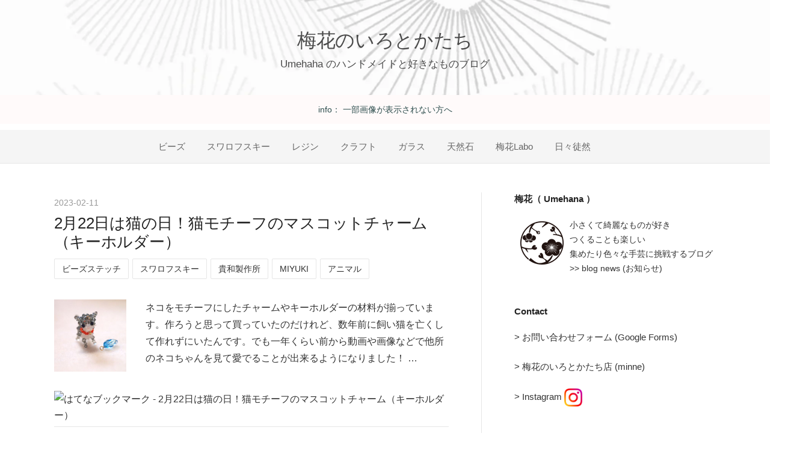

--- FILE ---
content_type: text/html; charset=utf-8
request_url: https://umehanablog.com/archive?page=3
body_size: 19314
content:
<!DOCTYPE html>
<html
  lang="ja"

data-admin-domain="//blog.hatena.ne.jp"
data-admin-origin="https://blog.hatena.ne.jp"
data-author="umehana_yayoi"
data-avail-langs="ja en"
data-blog="umehana-yayoi.hatenablog.jp"
data-blog-comments-top-is-new="1"
data-blog-host="umehana-yayoi.hatenablog.jp"
data-blog-is-public="1"
data-blog-name="梅花のいろとかたち"
data-blog-owner="umehana_yayoi"
data-blog-show-ads=""
data-blog-show-sleeping-ads=""
data-blog-uri="https://umehanablog.com/"
data-blog-uuid="13574176438018477701"
data-blogs-uri-base="https://umehanablog.com"
data-brand="pro"
data-data-layer="{&quot;hatenablog&quot;:{&quot;admin&quot;:{},&quot;analytics&quot;:{&quot;brand_property_id&quot;:&quot;&quot;,&quot;measurement_id&quot;:&quot;G-4QW25L9S0Q&quot;,&quot;non_sampling_property_id&quot;:&quot;&quot;,&quot;property_id&quot;:&quot;&quot;,&quot;separated_property_id&quot;:&quot;UA-29716941-24&quot;},&quot;blog&quot;:{&quot;blog_id&quot;:&quot;13574176438018477701&quot;,&quot;content_seems_japanese&quot;:&quot;true&quot;,&quot;disable_ads&quot;:&quot;custom_domain&quot;,&quot;enable_ads&quot;:&quot;false&quot;,&quot;enable_keyword_link&quot;:&quot;false&quot;,&quot;entry_show_footer_related_entries&quot;:&quot;false&quot;,&quot;force_pc_view&quot;:&quot;true&quot;,&quot;is_public&quot;:&quot;true&quot;,&quot;is_responsive_view&quot;:&quot;true&quot;,&quot;is_sleeping&quot;:&quot;false&quot;,&quot;lang&quot;:&quot;ja&quot;,&quot;name&quot;:&quot;\u6885\u82b1\u306e\u3044\u308d\u3068\u304b\u305f\u3061&quot;,&quot;owner_name&quot;:&quot;umehana_yayoi&quot;,&quot;uri&quot;:&quot;https://umehanablog.com/&quot;},&quot;brand&quot;:&quot;pro&quot;,&quot;page_id&quot;:&quot;archive&quot;,&quot;permalink_entry&quot;:null,&quot;pro&quot;:&quot;pro&quot;,&quot;router_type&quot;:&quot;blogs&quot;}}"
data-device="pc"
data-dont-recommend-pro="false"
data-global-domain="https://hatena.blog"
data-globalheader-color="b"
data-globalheader-type="pc"
data-has-touch-view="1"
data-help-url="https://help.hatenablog.com"
data-hide-header="1"
data-no-suggest-touch-view="1"
data-page="archive"
data-parts-domain="https://hatenablog-parts.com"
data-plus-available="1"
data-pro="true"
data-router-type="blogs"
data-sentry-dsn="https://03a33e4781a24cf2885099fed222b56d@sentry.io/1195218"
data-sentry-environment="production"
data-sentry-sample-rate="0.1"
data-static-domain="https://cdn.blog.st-hatena.com"
data-version="bf9b33cb6c06fe563d48131cfbdaa7"



  itemscope
  itemtype="http://schema.org/Blog"


  data-initial-state="{}"

  >
  <head prefix="og: http://ogp.me/ns# fb: http://ogp.me/ns/fb#">

  

  
  <meta name="viewport" content="width=device-width, initial-scale=1.0" />


  


  
  <meta name="Hatena::Bookmark" content="nocomment"/>


  <meta name="robots" content="max-image-preview:large" />


  <meta charset="utf-8"/>
  <meta http-equiv="X-UA-Compatible" content="IE=7; IE=9; IE=10; IE=11" />
  <title>記事一覧 3ページ目 - 梅花のいろとかたち</title>

  
  <link rel="canonical" href="https://umehanablog.com/archive?page=3"/>



  

<meta itemprop="name" content="記事一覧 3ページ目 - 梅花のいろとかたち"/>

  <meta itemprop="image" content="https://cdn.user.blog.st-hatena.com/default_entry_og_image/158519836/169362033827234"/>


  <meta property="og:title" content="記事一覧 3ページ目 - 梅花のいろとかたち"/>
<meta property="og:type" content="blog"/>
  <meta property="og:url" content="https://umehanablog.com/archive?page=3"/>

  
  
  
  <meta property="og:image" content="https://cdn.image.st-hatena.com/image/scale/4b388b53f76c0b372b527ff92bf663fc4df09fa1/backend=imagemagick;enlarge=0;height=1000;version=1;width=1200/https%3A%2F%2Fcdn.user.blog.st-hatena.com%2Fdefault_entry_og_image%2F158519836%2F169362033827234"/>

<meta property="og:image:alt" content="記事一覧 3ページ目 - 梅花のいろとかたち"/>
  <meta property="og:description" content="Umehaha のハンドメイドと好きなものブログ" />
<meta property="og:site_name" content="梅花のいろとかたち"/>

    <meta name="twitter:card" content="summary" />  <meta name="twitter:title" content="記事一覧 3ページ目 - 梅花のいろとかたち" />  <meta name="twitter:description" content="Umehaha のハンドメイドと好きなものブログ" />  <meta name="twitter:app:name:iphone" content="はてなブログアプリ" />
  <meta name="twitter:app:id:iphone" content="583299321" />
  <meta name="twitter:app:url:iphone" content="hatenablog:///open?uri=https%3A%2F%2Fumehanablog.com%2Farchive%3Fpage%3D3" />
  
    <meta name="google-site-verification" content="Yhq4D8eT-JvqDaRUMEpfGqk6G8760NsNfLF7GcaHS3Y" />
    <meta name="keywords" content="梅花,ブログ, ハンドメイド,色,かたち" />


  
<script
  id="embed-gtm-data-layer-loader"
  data-data-layer-page-specific=""
>
(function() {
  function loadDataLayer(elem, attrName) {
    if (!elem) { return {}; }
    var json = elem.getAttribute(attrName);
    if (!json) { return {}; }
    return JSON.parse(json);
  }

  var globalVariables = loadDataLayer(
    document.documentElement,
    'data-data-layer'
  );
  var pageSpecificVariables = loadDataLayer(
    document.getElementById('embed-gtm-data-layer-loader'),
    'data-data-layer-page-specific'
  );

  var variables = [globalVariables, pageSpecificVariables];

  if (!window.dataLayer) {
    window.dataLayer = [];
  }

  for (var i = 0; i < variables.length; i++) {
    window.dataLayer.push(variables[i]);
  }
})();
</script>

<!-- Google Tag Manager -->
<script>(function(w,d,s,l,i){w[l]=w[l]||[];w[l].push({'gtm.start':
new Date().getTime(),event:'gtm.js'});var f=d.getElementsByTagName(s)[0],
j=d.createElement(s),dl=l!='dataLayer'?'&l='+l:'';j.async=true;j.src=
'https://www.googletagmanager.com/gtm.js?id='+i+dl;f.parentNode.insertBefore(j,f);
})(window,document,'script','dataLayer','GTM-P4CXTW');</script>
<!-- End Google Tag Manager -->
<!-- Google Tag Manager -->
<script>(function(w,d,s,l,i){w[l]=w[l]||[];w[l].push({'gtm.start':
new Date().getTime(),event:'gtm.js'});var f=d.getElementsByTagName(s)[0],
j=d.createElement(s),dl=l!='dataLayer'?'&l='+l:'';j.async=true;j.src=
'https://www.googletagmanager.com/gtm.js?id='+i+dl;f.parentNode.insertBefore(j,f);
})(window,document,'script','dataLayer','GTM-KPXQVVR');</script>
<!-- End Google Tag Manager -->










  <link rel="shortcut icon" href="https://umehanablog.com/icon/favicon">
<link rel="apple-touch-icon" href="https://umehanablog.com/icon/touch">
<link rel="icon" sizes="192x192" href="https://umehanablog.com/icon/link">

  

<link rel="alternate" type="application/atom+xml" title="Atom" href="https://umehanablog.com/feed"/>
<link rel="alternate" type="application/rss+xml" title="RSS2.0" href="https://umehanablog.com/rss"/>

  
  
  <link rel="author" href="http://www.hatena.ne.jp/umehana_yayoi/">


  
    <link rel="prev" href="https://umehanablog.com/archive?page=2">
    <link rel="next" href="https://umehanablog.com/archive?page=4">

  
      <link rel="preload" href="https://cdn.image.st-hatena.com/image/scale/df9dd638dd5b45c56ddc7cf4a6bade08d980e09a/backend=imagemagick;height=500;quality=80;version=1;width=500/https%3A%2F%2Fcdn-ak.f.st-hatena.com%2Fimages%2Ffotolife%2Fu%2Fumehana_yayoi%2F20230211%2F20230211192130.jpg" as="image"/>


  
    
<link rel="stylesheet" type="text/css" href="https://cdn.blog.st-hatena.com/css/blog.css?version=bf9b33cb6c06fe563d48131cfbdaa7"/>

    
  <link rel="stylesheet" type="text/css" href="https://usercss.blog.st-hatena.com/blog_style/13574176438018477701/251f1c15eca54f9061d30e4052bb24737a4cb781"/>
  
  

  

  
<script> </script>

  
<style>
  div#google_afc_user,
  div.google-afc-user-container,
  div.google_afc_image,
  div.google_afc_blocklink {
      display: block !important;
  }
</style>


  

  

  <meta name="viewport" content="width=device-width,initial-scale=1.0">


<script async src="https://pagead2.googlesyndication.com/pagead/js/adsbygoogle.js?client=ca-pub-1405724348984373"
     crossorigin="anonymous"></script>

<script type="text/javascript" language="javascript">
    var vc_pid = "888510227";
</script><script type="text/javascript" src="//aml.valuecommerce.com/vcdal.js" async></script>
<meta name="google-site-verification" content="yeGEBY4oSP04HrHS7hZcK-uWwbYgnDK5Vo53QCtC9vk" />


<script src="https://ajax.googleapis.com/ajax/libs/jquery/2.1.3/jquery.min.js"></script>
<script type="text/javascript">
  <!-- NOINDEX -->
$(function(){
  if($("body").hasClass("category-noindex")){
    var doc = document;
    var head = doc.getElementsByTagName("head")[0];
    var meta = doc.createElement("meta");
    meta.setAttribute("name","robots");
    meta.setAttribute("content","noindex");
    head.appendChild(meta);
  }
});
</script>

  

</head>

  <body class="page-archive enable-top-editarea enable-bottom-editarea globalheader-off globalheader-ng-enabled">
    

<div id="globalheader-container"
  data-brand="hatenablog"
  style="display: none"
  >
  <iframe id="globalheader" height="37" frameborder="0" allowTransparency="true"></iframe>
</div>


  
  
  

  <div id="container">
    <div id="container-inner">
      <header id="blog-title" data-brand="hatenablog">
  <div id="blog-title-inner" >
    <div id="blog-title-content">
      <h1 id="title"><a href="https://umehanablog.com/">梅花のいろとかたち</a></h1>
      
        <h2 id="blog-description">Umehaha のハンドメイドと好きなものブログ</h2>
      
    </div>
  </div>
</header>

      
  <div id="top-editarea">
    <!-- Google Tag Manager (noscript) -->
<noscript><iframe src="https://www.googletagmanager.com/ns.html?id=GTM-KPXQVVR"
height="0" width="0" style="display:none;visibility:hidden"></iframe></noscript>
<!-- End Google Tag Manager (noscript) -->

<script>
(function() {
const cn = 'category-noindex';
const f = function() {
const meta = document.createElement('meta');
meta.setAttribute('name', 'robots');
meta.setAttribute('content', 'noindex');
document.getElementsByTagName('head')[0].appendChild(meta);
}
if (document.querySelector('body.page-entry') && document.querySelector('body.' + cn)) {
f();
}
})();
</script>

<div>
  <span style="display: block; text-align: center; color:#2f4f4f; background-color: #fffafa; margin: 0 0 10px; padding: 12px 10px 12px 10px;font-size: 90%;">
      info： <a href="https://umehanablog.com/news">一部画像が表示されない方へ
     </a>
 </span>
</div>

<nav class="main-navigation">
    <div class="menu-toggle">Menu</div>
    <div class="main-navigation-inner">
        <ul>
             <li><a href="https://umehanablog.com/archive/category/beads">ビーズ</a></li> 
             <li><a href="https://umehanablog.com/archive/category/スワロフスキー">スワロフスキー</a></li> 
             <li><a href="https://umehanablog.com/archive/category/レジン">レジン</a></li> 
             <li><a href="https://umehanablog.com/archive/category/craft">クラフト</a></li> 
             <li><a href="https://umehanablog.com/archive/category/ガラス">ガラス</a></li> 
             <li><a href="https://umehanablog.com/archive/category/天然石">天然石</a></li>  
             <li><a href="https://umehanablog.com/archive/category/lab">梅花Labo</a></li>  
            <li><a href="https://umehanablog.com/archive/category/life">日々徒然</a></li>
        </ul>
    </div>
</nav>
  </div>


      
      



<div id="content">
  <div id="content-inner">
    <div id="wrapper">
      <div id="main">
        <div id="main-inner">
          

          



          

          

          
            <div class="archive-entries">
              
                
                  <section class="archive-entry test-archive-entry autopagerize_page_element" data-uuid="4207112889962278728">
<div class="archive-entry-header">
  <div class="date archive-date">
    <a href="https://umehanablog.com/archive/2023/02/11" rel="nofollow">
      <time datetime="2023-02-11" title="2023-02-11">
        <span class="date-year">2023</span><span class="hyphen">-</span><span class="date-month">02</span><span class="hyphen">-</span><span class="date-day">11</span>
      </time>
    </a>
  </div>

  <h1 class="entry-title">
    <a class="entry-title-link" href="https://umehanablog.com/entry/catday">2月22日は猫の日！猫モチーフのマスコットチャーム（キーホルダー）</a>
    
    
  </h1>
</div>


  <div class="categories">
    
      <a href="https://umehanablog.com/archive/category/beads" class="archive-category-link category-beads">beads</a>
    
      <a href="https://umehanablog.com/archive/category/%E3%83%93%E3%83%BC%E3%82%BA%E3%82%B9%E3%83%86%E3%83%83%E3%83%81" class="archive-category-link category-ビーズステッチ">ビーズステッチ</a>
    
      <a href="https://umehanablog.com/archive/category/%E3%82%B9%E3%83%AF%E3%83%AD%E3%83%95%E3%82%B9%E3%82%AD%E3%83%BC" class="archive-category-link category-スワロフスキー">スワロフスキー</a>
    
      <a href="https://umehanablog.com/archive/category/%E8%B2%B4%E5%92%8C%E8%A3%BD%E4%BD%9C%E6%89%80" class="archive-category-link category-貴和製作所">貴和製作所</a>
    
      <a href="https://umehanablog.com/archive/category/MIYUKI" class="archive-category-link category-MIYUKI">MIYUKI</a>
    
      <a href="https://umehanablog.com/archive/category/%E3%82%A2%E3%83%8B%E3%83%9E%E3%83%AB" class="archive-category-link category-アニマル">アニマル</a>
    
  </div>


  <a href="https://umehanablog.com/entry/catday" class="entry-thumb-link">
    <div class="entry-thumb" style="background-image: url('https://cdn.image.st-hatena.com/image/scale/df9dd638dd5b45c56ddc7cf4a6bade08d980e09a/backend=imagemagick;height=500;quality=80;version=1;width=500/https%3A%2F%2Fcdn-ak.f.st-hatena.com%2Fimages%2Ffotolife%2Fu%2Fumehana_yayoi%2F20230211%2F20230211192130.jpg');">
    </div>
  </a>
<div class="archive-entry-body">
  <p class="entry-description">
    
      ネコをモチーフにしたチャームやキーホルダーの材料が揃っています。作ろうと思って買っていたのだけれど、数年前に飼い猫を亡くして作れずにいたんです。でも一年くらい前から動画や画像などで他所のネコちゃんを見て愛でることが出来るようになりました！ …
    
  </p>

  
    <div class="archive-entry-tags-wrapper">
  <div class="archive-entry-tags">  </div>
</div>

  

  <span class="social-buttons">
    
    
      <a href="https://b.hatena.ne.jp/entry/s/umehanablog.com/entry/catday" class="bookmark-widget-counter">
        <img src="https://b.hatena.ne.jp/entry/image/https://umehanablog.com/entry/catday" alt="はてなブックマーク - 2月22日は猫の日！猫モチーフのマスコットチャーム（キーホルダー）" />
      </a>
    

    <span
      class="star-container"
      data-hatena-star-container
      data-hatena-star-url="https://umehanablog.com/entry/catday"
      data-hatena-star-title="2月22日は猫の日！猫モチーフのマスコットチャーム（キーホルダー）"
      data-hatena-star-variant="profile-icon"
      data-hatena-star-profile-url-template="https://blog.hatena.ne.jp/{username}/"
    ></span>
  </span>
</div>
</section>
              
                
                  <section class="archive-entry test-archive-entry autopagerize_page_element" data-uuid="4207112889958225430">
<div class="archive-entry-header">
  <div class="date archive-date">
    <a href="https://umehanablog.com/archive/2023/01/28" rel="nofollow">
      <time datetime="2023-01-28" title="2023-01-28">
        <span class="date-year">2023</span><span class="hyphen">-</span><span class="date-month">01</span><span class="hyphen">-</span><span class="date-day">28</span>
      </time>
    </a>
  </div>

  <h1 class="entry-title">
    <a class="entry-title-link" href="https://umehanablog.com/entry/sewingbox">木製の小さい裁縫箱 [倉敷意匠]</a>
    
    
  </h1>
</div>


  <div class="categories">
    
      <a href="https://umehanablog.com/archive/category/%E9%81%93%E5%85%B7" class="archive-category-link category-道具">道具</a>
    
      <a href="https://umehanablog.com/archive/category/life" class="archive-category-link category-life">life</a>
    
  </div>


  <a href="https://umehanablog.com/entry/sewingbox" class="entry-thumb-link">
    <div class="entry-thumb" style="background-image: url('https://cdn.image.st-hatena.com/image/scale/4743960a4489578ee905974ceecbfc6d25499971/backend=imagemagick;height=500;quality=80;version=1;width=500/https%3A%2F%2Fcdn-ak.f.st-hatena.com%2Fimages%2Ffotolife%2Fu%2Fumehana_yayoi%2F20230128%2F20230128153022.jpg');">
    </div>
  </a>
<div class="archive-entry-body">
  <p class="entry-description">
    
      年末年始の仕事が忙しすぎて、ストレス発散と疲労回復（？）にお正月セールで買い物しちゃいました。貴和製作所のハッピーバッグの他にお裁縫箱を買ったんです。ショップからメルマガきてお買い物ページ行って即決！ かわいい！大人のウッドボックス 私はこ…
    
  </p>

  
    <div class="archive-entry-tags-wrapper">
  <div class="archive-entry-tags">  </div>
</div>

  

  <span class="social-buttons">
    
    
      <a href="https://b.hatena.ne.jp/entry/s/umehanablog.com/entry/sewingbox" class="bookmark-widget-counter">
        <img src="https://b.hatena.ne.jp/entry/image/https://umehanablog.com/entry/sewingbox" alt="はてなブックマーク - 木製の小さい裁縫箱 [倉敷意匠]" />
      </a>
    

    <span
      class="star-container"
      data-hatena-star-container
      data-hatena-star-url="https://umehanablog.com/entry/sewingbox"
      data-hatena-star-title="木製の小さい裁縫箱 [倉敷意匠]"
      data-hatena-star-variant="profile-icon"
      data-hatena-star-profile-url-template="https://blog.hatena.ne.jp/{username}/"
    ></span>
  </span>
</div>
</section>
              
                
                  <section class="archive-entry test-archive-entry autopagerize_page_element" data-uuid="4207112889947848743">
<div class="archive-entry-header">
  <div class="date archive-date">
    <a href="https://umehanablog.com/archive/2022/12/24" rel="nofollow">
      <time datetime="2022-12-24" title="2022-12-24">
        <span class="date-year">2022</span><span class="hyphen">-</span><span class="date-month">12</span><span class="hyphen">-</span><span class="date-day">24</span>
      </time>
    </a>
  </div>

  <h1 class="entry-title">
    <a class="entry-title-link" href="https://umehanablog.com/entry/sumatra-amber">スマトラ島のブルーアンバー - ブラックライトの種類と蛍光の深い世界</a>
    
    
  </h1>
</div>


  <div class="categories">
    
      <a href="https://umehanablog.com/archive/category/%E5%A4%A9%E7%84%B6%E7%9F%B3" class="archive-category-link category-天然石">天然石</a>
    
      <a href="https://umehanablog.com/archive/category/%E7%90%A5%E7%8F%80" class="archive-category-link category-琥珀">琥珀</a>
    
      <a href="https://umehanablog.com/archive/category/lab" class="archive-category-link category-lab">lab</a>
    
  </div>


  <a href="https://umehanablog.com/entry/sumatra-amber" class="entry-thumb-link">
    <div class="entry-thumb" style="background-image: url('https://cdn.image.st-hatena.com/image/scale/55d4b1f7dc3eff6ba44db54dde593992d3ed6c95/backend=imagemagick;height=500;quality=80;version=1;width=500/https%3A%2F%2Fcdn-ak.f.st-hatena.com%2Fimages%2Ffotolife%2Fu%2Fumehana_yayoi%2F20221224%2F20221224180317.jpg');">
    </div>
  </a>
<div class="archive-entry-body">
  <p class="entry-description">
    
      ブルーアンバーの記事を書いたときに、気になっていたものがあるんです。それはインドネシア産のブルーアンバー。スマトラ島のものが大々的にネットに溢れていて、説明文を読むとドミニカ共和国のものより質が良いとか、世界的に注目を浴びてるとか、華々し…
    
  </p>

  
    <div class="archive-entry-tags-wrapper">
  <div class="archive-entry-tags">  </div>
</div>

  

  <span class="social-buttons">
    
    
      <a href="https://b.hatena.ne.jp/entry/s/umehanablog.com/entry/sumatra-amber" class="bookmark-widget-counter">
        <img src="https://b.hatena.ne.jp/entry/image/https://umehanablog.com/entry/sumatra-amber" alt="はてなブックマーク - スマトラ島のブルーアンバー - ブラックライトの種類と蛍光の深い世界" />
      </a>
    

    <span
      class="star-container"
      data-hatena-star-container
      data-hatena-star-url="https://umehanablog.com/entry/sumatra-amber"
      data-hatena-star-title="スマトラ島のブルーアンバー - ブラックライトの種類と蛍光の深い世界"
      data-hatena-star-variant="profile-icon"
      data-hatena-star-profile-url-template="https://blog.hatena.ne.jp/{username}/"
    ></span>
  </span>
</div>
</section>
              
                
                  <section class="archive-entry test-archive-entry autopagerize_page_element" data-uuid="4207112889946121324">
<div class="archive-entry-header">
  <div class="date archive-date">
    <a href="https://umehanablog.com/archive/2022/12/18" rel="nofollow">
      <time datetime="2022-12-18" title="2022-12-18">
        <span class="date-year">2022</span><span class="hyphen">-</span><span class="date-month">12</span><span class="hyphen">-</span><span class="date-day">18</span>
      </time>
    </a>
  </div>

  <h1 class="entry-title">
    <a class="entry-title-link" href="https://umehanablog.com/entry/uzu-obidome">レジンで作る氷の結晶の帯留め</a>
    
    
  </h1>
</div>


  <div class="categories">
    
      <a href="https://umehanablog.com/archive/category/%E3%83%AC%E3%82%B8%E3%83%B3" class="archive-category-link category-レジン">レジン</a>
    
  </div>


  <a href="https://umehanablog.com/entry/uzu-obidome" class="entry-thumb-link">
    <div class="entry-thumb" style="background-image: url('https://cdn.image.st-hatena.com/image/scale/502a4f9b792f8bb38f8adb33e39d0724f4d7fd65/backend=imagemagick;height=500;quality=80;version=1;width=500/https%3A%2F%2Fcdn-ak.f.st-hatena.com%2Fimages%2Ffotolife%2Fu%2Fumehana_yayoi%2F20221218%2F20221218143201.jpg');">
    </div>
  </a>
<div class="archive-entry-body">
  <p class="entry-description">
    
      カジュアルな帯留め 「渦」のモールドを手に入れてから作ってみたいと思っていたのが帯留め。本格的な着物に似合う高級感あふれるものではなくて、浴衣などに合うカジュアルな帯留めを作りたいと思っていました。 ビーズ細工だとぶつかったり擦れたりで崩れ…
    
  </p>

  
    <div class="archive-entry-tags-wrapper">
  <div class="archive-entry-tags">  </div>
</div>

  

  <span class="social-buttons">
    
    
      <a href="https://b.hatena.ne.jp/entry/s/umehanablog.com/entry/uzu-obidome" class="bookmark-widget-counter">
        <img src="https://b.hatena.ne.jp/entry/image/https://umehanablog.com/entry/uzu-obidome" alt="はてなブックマーク - レジンで作る氷の結晶の帯留め" />
      </a>
    

    <span
      class="star-container"
      data-hatena-star-container
      data-hatena-star-url="https://umehanablog.com/entry/uzu-obidome"
      data-hatena-star-title="レジンで作る氷の結晶の帯留め"
      data-hatena-star-variant="profile-icon"
      data-hatena-star-profile-url-template="https://blog.hatena.ne.jp/{username}/"
    ></span>
  </span>
</div>
</section>
              
                
                  <section class="archive-entry test-archive-entry autopagerize_page_element" data-uuid="4207112889942191453">
<div class="archive-entry-header">
  <div class="date archive-date">
    <a href="https://umehanablog.com/archive/2022/12/04" rel="nofollow">
      <time datetime="2022-12-04" title="2022-12-04">
        <span class="date-year">2022</span><span class="hyphen">-</span><span class="date-month">12</span><span class="hyphen">-</span><span class="date-day">04</span>
      </time>
    </a>
  </div>

  <h1 class="entry-title">
    <a class="entry-title-link" href="https://umehanablog.com/entry/beadedcrochet-necklace">白いガラスのビーズクロッシェネックレス [beads factory]</a>
    
    
  </h1>
</div>


  <div class="categories">
    
      <a href="https://umehanablog.com/archive/category/%E3%83%93%E3%83%BC%E3%82%BA%E3%82%AF%E3%83%AD%E3%83%83%E3%82%B7%E3%82%A7" class="archive-category-link category-ビーズクロッシェ">ビーズクロッシェ</a>
    
      <a href="https://umehanablog.com/archive/category/MIYUKI" class="archive-category-link category-MIYUKI">MIYUKI</a>
    
      <a href="https://umehanablog.com/archive/category/beads" class="archive-category-link category-beads">beads</a>
    
  </div>


  <a href="https://umehanablog.com/entry/beadedcrochet-necklace" class="entry-thumb-link">
    <div class="entry-thumb" style="background-image: url('https://cdn.image.st-hatena.com/image/scale/40d6ebb118c3d4c5624226123a1371240da04503/backend=imagemagick;height=500;quality=80;version=1;width=500/https%3A%2F%2Fcdn-ak.f.st-hatena.com%2Fimages%2Ffotolife%2Fu%2Fumehana_yayoi%2F20221204%2F20221204131055.jpg');">
    </div>
  </a>
<div class="archive-entry-body">
  <p class="entry-description">
    
      ちょっとその前に… ふと、広告の写真に目がいく。クリスマスシーズンらしくツリーや木の実、ベルがディスプレイされたもの。その中で心を鷲掴みにしたアイテムがあった。 ディックブルーナ×ガラス。クリスタルガラス製のミッフィーちゃんである！ 梅花はブル…
    
  </p>

  
    <div class="archive-entry-tags-wrapper">
  <div class="archive-entry-tags">  </div>
</div>

  

  <span class="social-buttons">
    
    
      <a href="https://b.hatena.ne.jp/entry/s/umehanablog.com/entry/beadedcrochet-necklace" class="bookmark-widget-counter">
        <img src="https://b.hatena.ne.jp/entry/image/https://umehanablog.com/entry/beadedcrochet-necklace" alt="はてなブックマーク - 白いガラスのビーズクロッシェネックレス [beads factory]" />
      </a>
    

    <span
      class="star-container"
      data-hatena-star-container
      data-hatena-star-url="https://umehanablog.com/entry/beadedcrochet-necklace"
      data-hatena-star-title="白いガラスのビーズクロッシェネックレス [beads factory]"
      data-hatena-star-variant="profile-icon"
      data-hatena-star-profile-url-template="https://blog.hatena.ne.jp/{username}/"
    ></span>
  </span>
</div>
</section>
              
                
                  <section class="archive-entry test-archive-entry autopagerize_page_element" data-uuid="4207112889939078379">
<div class="archive-entry-header">
  <div class="date archive-date">
    <a href="https://umehanablog.com/archive/2022/11/23" rel="nofollow">
      <time datetime="2022-11-23" title="2022-11-23">
        <span class="date-year">2022</span><span class="hyphen">-</span><span class="date-month">11</span><span class="hyphen">-</span><span class="date-day">23</span>
      </time>
    </a>
  </div>

  <h1 class="entry-title">
    <a class="entry-title-link" href="https://umehanablog.com/entry/crystalpearl-deco">パール＆クリスタルデコのクリスマスオーナメント [貴和製作所]</a>
    
    
  </h1>
</div>


  <div class="categories">
    
      <a href="https://umehanablog.com/archive/category/%E3%82%B9%E3%83%AF%E3%83%AD%E3%83%95%E3%82%B9%E3%82%AD%E3%83%BC" class="archive-category-link category-スワロフスキー">スワロフスキー</a>
    
      <a href="https://umehanablog.com/archive/category/%E3%83%87%E3%82%B3" class="archive-category-link category-デコ">デコ</a>
    
      <a href="https://umehanablog.com/archive/category/%E8%B2%B4%E5%92%8C%E8%A3%BD%E4%BD%9C%E6%89%80" class="archive-category-link category-貴和製作所">貴和製作所</a>
    
      <a href="https://umehanablog.com/archive/category/%E3%82%AF%E3%83%AA%E3%82%B9%E3%83%9E%E3%82%B9" class="archive-category-link category-クリスマス">クリスマス</a>
    
  </div>


  <a href="https://umehanablog.com/entry/crystalpearl-deco" class="entry-thumb-link">
    <div class="entry-thumb" style="background-image: url('https://cdn.image.st-hatena.com/image/scale/225fe1cd6eaa9680b10c46c0baa6684bb83ece24/backend=imagemagick;height=500;quality=80;version=1;width=500/https%3A%2F%2Fcdn-ak.f.st-hatena.com%2Fimages%2Ffotolife%2Fu%2Fumehana_yayoi%2F20221123%2F20221123130640.jpg');">
    </div>
  </a>
<div class="archive-entry-body">
  <p class="entry-description">
    
      クリスマスオーナメントシリーズ第四弾。クチュリエ（フェリシモ）、ビーズファクトリー（ミユキ）、トーホー、ときたら最後はやっぱり貴和製作所でしょう笑。 こちらも結構前に掲載されたレシピで気になっていたのですが、今回実際に作ってみることにしまし…
    
  </p>

  
    <div class="archive-entry-tags-wrapper">
  <div class="archive-entry-tags">  </div>
</div>

  

  <span class="social-buttons">
    
    
      <a href="https://b.hatena.ne.jp/entry/s/umehanablog.com/entry/crystalpearl-deco" class="bookmark-widget-counter">
        <img src="https://b.hatena.ne.jp/entry/image/https://umehanablog.com/entry/crystalpearl-deco" alt="はてなブックマーク - パール＆クリスタルデコのクリスマスオーナメント [貴和製作所]" />
      </a>
    

    <span
      class="star-container"
      data-hatena-star-container
      data-hatena-star-url="https://umehanablog.com/entry/crystalpearl-deco"
      data-hatena-star-title="パール＆クリスタルデコのクリスマスオーナメント [貴和製作所]"
      data-hatena-star-variant="profile-icon"
      data-hatena-star-profile-url-template="https://blog.hatena.ne.jp/{username}/"
    ></span>
  </span>
</div>
</section>
              
                
                  <section class="archive-entry test-archive-entry autopagerize_page_element" data-uuid="4207112889936135651">
<div class="archive-entry-header">
  <div class="date archive-date">
    <a href="https://umehanablog.com/archive/2022/11/13" rel="nofollow">
      <time datetime="2022-11-13" title="2022-11-13">
        <span class="date-year">2022</span><span class="hyphen">-</span><span class="date-month">11</span><span class="hyphen">-</span><span class="date-day">13</span>
      </time>
    </a>
  </div>

  <h1 class="entry-title">
    <a class="entry-title-link" href="https://umehanablog.com/entry/whitebear">ビーズ編みのクリスマスオーナメント ホワイトベア [Beads Bear]</a>
    
    
  </h1>
</div>


  <div class="categories">
    
      <a href="https://umehanablog.com/archive/category/beads" class="archive-category-link category-beads">beads</a>
    
      <a href="https://umehanablog.com/archive/category/%E3%82%AF%E3%83%AA%E3%82%B9%E3%83%9E%E3%82%B9" class="archive-category-link category-クリスマス">クリスマス</a>
    
      <a href="https://umehanablog.com/archive/category/%E3%82%A2%E3%83%8B%E3%83%9E%E3%83%AB" class="archive-category-link category-アニマル">アニマル</a>
    
  </div>


  <a href="https://umehanablog.com/entry/whitebear" class="entry-thumb-link">
    <div class="entry-thumb" style="background-image: url('https://cdn.image.st-hatena.com/image/scale/4bf7c38120b5af9f4c5ca32830127118c27473d6/backend=imagemagick;height=500;quality=80;version=1;width=500/https%3A%2F%2Fcdn-ak.f.st-hatena.com%2Fimages%2Ffotolife%2Fu%2Fumehana_yayoi%2F20221113%2F20221113131327.jpg');">
    </div>
  </a>
<div class="archive-entry-body">
  <p class="entry-description">
    
      Beads Bear ビーズベア [トーホービーズ] 手作りクリスマスオーナメント第三弾は、ホワイトベアです。トーホービーズさんのキット。これもいつ買ったんだかなあ…キットのセロテープが若干変色してました（笑）。 ビーズでつくるマスコット、子供の頃ビーズと…
    
  </p>

  
    <div class="archive-entry-tags-wrapper">
  <div class="archive-entry-tags">  </div>
</div>

  

  <span class="social-buttons">
    
    
      <a href="https://b.hatena.ne.jp/entry/s/umehanablog.com/entry/whitebear" class="bookmark-widget-counter">
        <img src="https://b.hatena.ne.jp/entry/image/https://umehanablog.com/entry/whitebear" alt="はてなブックマーク - ビーズ編みのクリスマスオーナメント ホワイトベア [Beads Bear]" />
      </a>
    

    <span
      class="star-container"
      data-hatena-star-container
      data-hatena-star-url="https://umehanablog.com/entry/whitebear"
      data-hatena-star-title="ビーズ編みのクリスマスオーナメント ホワイトベア [Beads Bear]"
      data-hatena-star-variant="profile-icon"
      data-hatena-star-profile-url-template="https://blog.hatena.ne.jp/{username}/"
    ></span>
  </span>
</div>
</section>
              
                
                  <section class="archive-entry test-archive-entry autopagerize_page_element" data-uuid="4207112889933853553">
<div class="archive-entry-header">
  <div class="date archive-date">
    <a href="https://umehanablog.com/archive/2022/11/05" rel="nofollow">
      <time datetime="2022-11-05" title="2022-11-05">
        <span class="date-year">2022</span><span class="hyphen">-</span><span class="date-month">11</span><span class="hyphen">-</span><span class="date-day">05</span>
      </time>
    </a>
  </div>

  <h1 class="entry-title">
    <a class="entry-title-link" href="https://umehanablog.com/entry/bead-redstar">ビーズステッチのレッドスター、クリスマスオーナメント [beads factory]</a>
    
    
  </h1>
</div>


  <div class="categories">
    
      <a href="https://umehanablog.com/archive/category/%E3%83%93%E3%83%BC%E3%82%BA%E3%82%B9%E3%83%86%E3%83%83%E3%83%81" class="archive-category-link category-ビーズステッチ">ビーズステッチ</a>
    
      <a href="https://umehanablog.com/archive/category/MIYUKI" class="archive-category-link category-MIYUKI">MIYUKI</a>
    
      <a href="https://umehanablog.com/archive/category/beads" class="archive-category-link category-beads">beads</a>
    
      <a href="https://umehanablog.com/archive/category/%E3%82%AF%E3%83%AA%E3%82%B9%E3%83%9E%E3%82%B9" class="archive-category-link category-クリスマス">クリスマス</a>
    
  </div>


  <a href="https://umehanablog.com/entry/bead-redstar" class="entry-thumb-link">
    <div class="entry-thumb" style="background-image: url('https://cdn.image.st-hatena.com/image/scale/e9f5a3a7a89f3194e6d34d22f8d2bd695866f9ab/backend=imagemagick;height=500;quality=80;version=1;width=500/https%3A%2F%2Fcdn-ak.f.st-hatena.com%2Fimages%2Ffotolife%2Fu%2Fumehana_yayoi%2F20221105%2F20221105120147.jpg');">
    </div>
  </a>
<div class="archive-entry-body">
  <p class="entry-description">
    
      クリスマス・オーナメントを作ろう第二弾は、ビーズステッチでスターを作ります。今までのビーズステッチと違って、パーツを作って組み立てる方法で立体的に仕上がります。 レシピはビーズファクトリーさんで無料公開されているものです。編み図とともに一応…
    
  </p>

  
    <div class="archive-entry-tags-wrapper">
  <div class="archive-entry-tags">  </div>
</div>

  

  <span class="social-buttons">
    
    
      <a href="https://b.hatena.ne.jp/entry/s/umehanablog.com/entry/bead-redstar" class="bookmark-widget-counter">
        <img src="https://b.hatena.ne.jp/entry/image/https://umehanablog.com/entry/bead-redstar" alt="はてなブックマーク - ビーズステッチのレッドスター、クリスマスオーナメント [beads factory]" />
      </a>
    

    <span
      class="star-container"
      data-hatena-star-container
      data-hatena-star-url="https://umehanablog.com/entry/bead-redstar"
      data-hatena-star-title="ビーズステッチのレッドスター、クリスマスオーナメント [beads factory]"
      data-hatena-star-variant="profile-icon"
      data-hatena-star-profile-url-template="https://blog.hatena.ne.jp/{username}/"
    ></span>
  </span>
</div>
</section>
              
                
                  <section class="archive-entry test-archive-entry autopagerize_page_element" data-uuid="4207112889930024616">
<div class="archive-entry-header">
  <div class="date archive-date">
    <a href="https://umehanablog.com/archive/2022/10/23" rel="nofollow">
      <time datetime="2022-10-23" title="2022-10-23">
        <span class="date-year">2022</span><span class="hyphen">-</span><span class="date-month">10</span><span class="hyphen">-</span><span class="date-day">23</span>
      </time>
    </a>
  </div>

  <h1 class="entry-title">
    <a class="entry-title-link" href="https://umehanablog.com/entry/christmas-ornament">ビーズとクリスタルガラスで作るクリスマスオーナメント（ツリー飾り）</a>
    
    
  </h1>
</div>


  <div class="categories">
    
      <a href="https://umehanablog.com/archive/category/beads" class="archive-category-link category-beads">beads</a>
    
      <a href="https://umehanablog.com/archive/category/%E3%83%95%E3%82%A7%E3%83%AA%E3%82%B7%E3%83%A2" class="archive-category-link category-フェリシモ">フェリシモ</a>
    
      <a href="https://umehanablog.com/archive/category/%E3%82%AF%E3%83%AA%E3%82%B9%E3%83%9E%E3%82%B9" class="archive-category-link category-クリスマス">クリスマス</a>
    
  </div>


  <a href="https://umehanablog.com/entry/christmas-ornament" class="entry-thumb-link">
    <div class="entry-thumb" style="background-image: url('https://cdn.image.st-hatena.com/image/scale/811f1f7785244d974f7822e9c9fe9ba70a846dda/backend=imagemagick;height=500;quality=80;version=1;width=500/https%3A%2F%2Fcdn-ak.f.st-hatena.com%2Fimages%2Ffotolife%2Fu%2Fumehana_yayoi%2F20221025%2F20221025150540.jpg');">
    </div>
  </a>
<div class="archive-entry-body">
  <p class="entry-description">
    
      去年はホルムガードのガラスのクリスマスツリーを買いましたが、今年はウッドツリーに自作のオーナメントを飾ろうと思います。ビーズやクリスタルガラスパーツでキラキラしたオーナメントを作っていきます！ umehanablog.com クリスタルガラスが揺れる、ビー…
    
  </p>

  
    <div class="archive-entry-tags-wrapper">
  <div class="archive-entry-tags">  </div>
</div>

  

  <span class="social-buttons">
    
    
      <a href="https://b.hatena.ne.jp/entry/s/umehanablog.com/entry/christmas-ornament" class="bookmark-widget-counter">
        <img src="https://b.hatena.ne.jp/entry/image/https://umehanablog.com/entry/christmas-ornament" alt="はてなブックマーク - ビーズとクリスタルガラスで作るクリスマスオーナメント（ツリー飾り）" />
      </a>
    

    <span
      class="star-container"
      data-hatena-star-container
      data-hatena-star-url="https://umehanablog.com/entry/christmas-ornament"
      data-hatena-star-title="ビーズとクリスタルガラスで作るクリスマスオーナメント（ツリー飾り）"
      data-hatena-star-variant="profile-icon"
      data-hatena-star-profile-url-template="https://blog.hatena.ne.jp/{username}/"
    ></span>
  </span>
</div>
</section>
              
                
                  <section class="archive-entry test-archive-entry autopagerize_page_element" data-uuid="4207112889927715052">
<div class="archive-entry-header">
  <div class="date archive-date">
    <a href="https://umehanablog.com/archive/2022/10/15" rel="nofollow">
      <time datetime="2022-10-15" title="2022-10-15">
        <span class="date-year">2022</span><span class="hyphen">-</span><span class="date-month">10</span><span class="hyphen">-</span><span class="date-day">15</span>
      </time>
    </a>
  </div>

  <h1 class="entry-title">
    <a class="entry-title-link" href="https://umehanablog.com/entry/mask-embroidery">オートクチュールビーズ刺繍で作るマスクチャーム [MIYUKIビーズキット]</a>
    
    
  </h1>
</div>


  <div class="categories">
    
      <a href="https://umehanablog.com/archive/category/beads" class="archive-category-link category-beads">beads</a>
    
      <a href="https://umehanablog.com/archive/category/MIYUKI" class="archive-category-link category-MIYUKI">MIYUKI</a>
    
      <a href="https://umehanablog.com/archive/category/%E5%88%BA%E3%81%97%E3%82%85%E3%81%86" class="archive-category-link category-刺しゅう">刺しゅう</a>
    
  </div>


  <a href="https://umehanablog.com/entry/mask-embroidery" class="entry-thumb-link">
    <div class="entry-thumb" style="background-image: url('https://cdn.image.st-hatena.com/image/scale/6b697aaa2e963235b9831372ceb479abb3a7c062/backend=imagemagick;height=500;quality=80;version=1;width=500/https%3A%2F%2Fcdn-ak.f.st-hatena.com%2Fimages%2Ffotolife%2Fu%2Fumehana_yayoi%2F20221015%2F20221015154321.jpg');">
    </div>
  </a>
<div class="archive-entry-body">
  <p class="entry-description">
    
      ほぼほぼやったことのないと言ってもいい刺繍。小さなキットがミユキビーズから発売されていたので挑戦。2種類のハートチャームが作れるようになっていて出来上がりがとてもかわいらしい。さて、うまく出来るでしょうか！ &gt;PR オートクチュールビーズ刺繍 マ…
    
  </p>

  
    <div class="archive-entry-tags-wrapper">
  <div class="archive-entry-tags">  </div>
</div>

  

  <span class="social-buttons">
    
    
      <a href="https://b.hatena.ne.jp/entry/s/umehanablog.com/entry/mask-embroidery" class="bookmark-widget-counter">
        <img src="https://b.hatena.ne.jp/entry/image/https://umehanablog.com/entry/mask-embroidery" alt="はてなブックマーク - オートクチュールビーズ刺繍で作るマスクチャーム [MIYUKIビーズキット]" />
      </a>
    

    <span
      class="star-container"
      data-hatena-star-container
      data-hatena-star-url="https://umehanablog.com/entry/mask-embroidery"
      data-hatena-star-title="オートクチュールビーズ刺繍で作るマスクチャーム [MIYUKIビーズキット]"
      data-hatena-star-variant="profile-icon"
      data-hatena-star-profile-url-template="https://blog.hatena.ne.jp/{username}/"
    ></span>
  </span>
</div>
</section>
              
                
                  <section class="archive-entry test-archive-entry autopagerize_page_element" data-uuid="4207112889925956994">
<div class="archive-entry-header">
  <div class="date archive-date">
    <a href="https://umehanablog.com/archive/2022/10/09" rel="nofollow">
      <time datetime="2022-10-09" title="2022-10-09">
        <span class="date-year">2022</span><span class="hyphen">-</span><span class="date-month">10</span><span class="hyphen">-</span><span class="date-day">09</span>
      </time>
    </a>
  </div>

  <h1 class="entry-title">
    <a class="entry-title-link" href="https://umehanablog.com/entry/tools-loupe">ハンドメイドの細かい作業の必需品、手芸には拡大ルーペ！</a>
    
    
  </h1>
</div>


  <div class="categories">
    
      <a href="https://umehanablog.com/archive/category/%E9%81%93%E5%85%B7" class="archive-category-link category-道具">道具</a>
    
      <a href="https://umehanablog.com/archive/category/%E3%83%93%E3%83%BC%E3%82%BA%E3%82%B9%E3%83%86%E3%83%83%E3%83%81" class="archive-category-link category-ビーズステッチ">ビーズステッチ</a>
    
      <a href="https://umehanablog.com/archive/category/lab" class="archive-category-link category-lab">lab</a>
    
      <a href="https://umehanablog.com/archive/category/beads" class="archive-category-link category-beads">beads</a>
    
  </div>


  <a href="https://umehanablog.com/entry/tools-loupe" class="entry-thumb-link">
    <div class="entry-thumb" style="background-image: url('https://cdn.image.st-hatena.com/image/scale/4c3f8c928664fc1c1e09eea32cbdde7b0c8cb3f9/backend=imagemagick;height=500;quality=80;version=1;width=500/https%3A%2F%2Fcdn-ak.f.st-hatena.com%2Fimages%2Ffotolife%2Fu%2Fumehana_yayoi%2F20221009%2F20221009205320.jpg');">
    </div>
  </a>
<div class="archive-entry-body">
  <p class="entry-description">
    
      梅花の手作業には欠かせないものがあります。それは、ルーペ！（拡大鏡）針に糸を通したり、ビーズをすくったり、結び目を解いたりするのに絶対に必要です。視力は0.7ほどで通常は眼鏡をかけていますが、クリアに見えるのと大きく見えるのとでは作業の効率と…
    
  </p>

  
    <div class="archive-entry-tags-wrapper">
  <div class="archive-entry-tags">  </div>
</div>

  

  <span class="social-buttons">
    
    
      <a href="https://b.hatena.ne.jp/entry/s/umehanablog.com/entry/tools-loupe" class="bookmark-widget-counter">
        <img src="https://b.hatena.ne.jp/entry/image/https://umehanablog.com/entry/tools-loupe" alt="はてなブックマーク - ハンドメイドの細かい作業の必需品、手芸には拡大ルーペ！" />
      </a>
    

    <span
      class="star-container"
      data-hatena-star-container
      data-hatena-star-url="https://umehanablog.com/entry/tools-loupe"
      data-hatena-star-title="ハンドメイドの細かい作業の必需品、手芸には拡大ルーペ！"
      data-hatena-star-variant="profile-icon"
      data-hatena-star-profile-url-template="https://blog.hatena.ne.jp/{username}/"
    ></span>
  </span>
</div>
</section>
              
                
                  <section class="archive-entry test-archive-entry autopagerize_page_element" data-uuid="4207112889921303769">
<div class="archive-entry-header">
  <div class="date archive-date">
    <a href="https://umehanablog.com/archive/2022/09/24" rel="nofollow">
      <time datetime="2022-09-24" title="2022-09-24">
        <span class="date-year">2022</span><span class="hyphen">-</span><span class="date-month">09</span><span class="hyphen">-</span><span class="date-day">24</span>
      </time>
    </a>
  </div>

  <h1 class="entry-title">
    <a class="entry-title-link" href="https://umehanablog.com/entry/resinlab-starterkit">鉱石風ヘアクリップが作れるレジンスターターキット [レジンラボ]</a>
    
    
  </h1>
</div>


  <div class="categories">
    
      <a href="https://umehanablog.com/archive/category/%E3%83%AC%E3%82%B8%E3%83%B3" class="archive-category-link category-レジン">レジン</a>
    
  </div>


  <a href="https://umehanablog.com/entry/resinlab-starterkit" class="entry-thumb-link">
    <div class="entry-thumb" style="background-image: url('https://cdn.image.st-hatena.com/image/scale/9bb911081380b7e2a210657d844616f48a2be51a/backend=imagemagick;height=500;quality=80;version=1;width=500/https%3A%2F%2Fcdn-ak.f.st-hatena.com%2Fimages%2Ffotolife%2Fu%2Fumehana_yayoi%2F20220924%2F20220924181722.jpg');">
    </div>
  </a>
<div class="archive-entry-body">
  <p class="entry-description">
    
      梅花が持っているレジンは、どこのメーカーなのかよくわからないノーブランドのものとハンディライト。最近主流なものはどんななんだろうと興味が湧いて、レジンラボ（清原）のレジンを使ってみようと決めた。なぜなら見た目が好みだったから笑。 レジン液は…
    
  </p>

  
    <div class="archive-entry-tags-wrapper">
  <div class="archive-entry-tags">  </div>
</div>

  

  <span class="social-buttons">
    
    
      <a href="https://b.hatena.ne.jp/entry/s/umehanablog.com/entry/resinlab-starterkit" class="bookmark-widget-counter">
        <img src="https://b.hatena.ne.jp/entry/image/https://umehanablog.com/entry/resinlab-starterkit" alt="はてなブックマーク - 鉱石風ヘアクリップが作れるレジンスターターキット [レジンラボ]" />
      </a>
    

    <span
      class="star-container"
      data-hatena-star-container
      data-hatena-star-url="https://umehanablog.com/entry/resinlab-starterkit"
      data-hatena-star-title="鉱石風ヘアクリップが作れるレジンスターターキット [レジンラボ]"
      data-hatena-star-variant="profile-icon"
      data-hatena-star-profile-url-template="https://blog.hatena.ne.jp/{username}/"
    ></span>
  </span>
</div>
</section>
              
                
                  <section class="archive-entry test-archive-entry autopagerize_page_element" data-uuid="4207112889917094329">
<div class="archive-entry-header">
  <div class="date archive-date">
    <a href="https://umehanablog.com/archive/2022/09/11" rel="nofollow">
      <time datetime="2022-09-11" title="2022-09-11">
        <span class="date-year">2022</span><span class="hyphen">-</span><span class="date-month">09</span><span class="hyphen">-</span><span class="date-day">11</span>
      </time>
    </a>
  </div>

  <h1 class="entry-title">
    <a class="entry-title-link" href="https://umehanablog.com/entry/shinefower-kanzashi">ビーズの花かんざしを成人式に [MIYUKIビーズキット]</a>
    
    
  </h1>
</div>


  <div class="categories">
    
      <a href="https://umehanablog.com/archive/category/%E3%83%93%E3%83%BC%E3%82%BA%E3%82%B9%E3%83%86%E3%83%83%E3%83%81" class="archive-category-link category-ビーズステッチ">ビーズステッチ</a>
    
      <a href="https://umehanablog.com/archive/category/MIYUKI" class="archive-category-link category-MIYUKI">MIYUKI</a>
    
      <a href="https://umehanablog.com/archive/category/%E8%A8%98%E5%BF%B5%E6%97%A5" class="archive-category-link category-記念日">記念日</a>
    
      <a href="https://umehanablog.com/archive/category/beads" class="archive-category-link category-beads">beads</a>
    
  </div>


  <a href="https://umehanablog.com/entry/shinefower-kanzashi" class="entry-thumb-link">
    <div class="entry-thumb" style="background-image: url('https://cdn.image.st-hatena.com/image/scale/04b5ff0a6e1e5bd7a9397443a2cbdbde6a5c57c7/backend=imagemagick;height=500;quality=80;version=1;width=500/https%3A%2F%2Fcdn-ak.f.st-hatena.com%2Fimages%2Ffotolife%2Fu%2Fumehana_yayoi%2F20220911%2F20220911141134.jpg');">
    </div>
  </a>
<div class="archive-entry-body">
  <p class="entry-description">
    
      ビーズステッチのブローチキット。かなり昔に購入してずっと保管していたもの。調べてみたら、2006年くらいに発売開始したものらしい… ひー。時間経ちすぎ…買ったものの、大振りなコサージュとかつけていくとこないし、正直ちょっと微妙だな…と思っていたん…
    
  </p>

  
    <div class="archive-entry-tags-wrapper">
  <div class="archive-entry-tags">  </div>
</div>

  

  <span class="social-buttons">
    
    
      <a href="https://b.hatena.ne.jp/entry/s/umehanablog.com/entry/shinefower-kanzashi" class="bookmark-widget-counter">
        <img src="https://b.hatena.ne.jp/entry/image/https://umehanablog.com/entry/shinefower-kanzashi" alt="はてなブックマーク - ビーズの花かんざしを成人式に [MIYUKIビーズキット]" />
      </a>
    

    <span
      class="star-container"
      data-hatena-star-container
      data-hatena-star-url="https://umehanablog.com/entry/shinefower-kanzashi"
      data-hatena-star-title="ビーズの花かんざしを成人式に [MIYUKIビーズキット]"
      data-hatena-star-variant="profile-icon"
      data-hatena-star-profile-url-template="https://blog.hatena.ne.jp/{username}/"
    ></span>
  </span>
</div>
</section>
              
                
                  <section class="archive-entry test-archive-entry autopagerize_page_element" data-uuid="4207112889912632513">
<div class="archive-entry-header">
  <div class="date archive-date">
    <a href="https://umehanablog.com/archive/2022/08/28" rel="nofollow">
      <time datetime="2022-08-28" title="2022-08-28">
        <span class="date-year">2022</span><span class="hyphen">-</span><span class="date-month">08</span><span class="hyphen">-</span><span class="date-day">28</span>
      </time>
    </a>
  </div>

  <h1 class="entry-title">
    <a class="entry-title-link" href="https://umehanablog.com/entry/herbarium">See MONO ハーバリウムキット [フェリシモ]</a>
    
    
  </h1>
</div>


  <div class="categories">
    
      <a href="https://umehanablog.com/archive/category/%E3%82%A4%E3%83%B3%E3%83%86%E3%83%AA%E3%82%A2%E9%9B%91%E8%B2%A8" class="archive-category-link category-インテリア雑貨">インテリア雑貨</a>
    
      <a href="https://umehanablog.com/archive/category/%E3%83%95%E3%82%A7%E3%83%AA%E3%82%B7%E3%83%A2" class="archive-category-link category-フェリシモ">フェリシモ</a>
    
      <a href="https://umehanablog.com/archive/category/craft" class="archive-category-link category-craft">craft</a>
    
  </div>


  <a href="https://umehanablog.com/entry/herbarium" class="entry-thumb-link">
    <div class="entry-thumb" style="background-image: url('https://cdn.image.st-hatena.com/image/scale/fef40fab5df4844a296d4c31f832bf92a375c401/backend=imagemagick;height=500;quality=80;version=1;width=500/https%3A%2F%2Fcdn-ak.f.st-hatena.com%2Fimages%2Ffotolife%2Fu%2Fumehana_yayoi%2F20220828%2F20220828101609.jpg');">
    </div>
  </a>
<div class="archive-entry-body">
  <p class="entry-description">
    
      ちょっと気になっていたハーバリウム。フェリシモさんでセール品になっていたので購入してみました。フェリシモさんは複数デザインがあるシリーズの場合、購入システム上デザインを選ぶことができないのですが、セールのときは選ぶことができます（ただし、…
    
  </p>

  
    <div class="archive-entry-tags-wrapper">
  <div class="archive-entry-tags">  </div>
</div>

  

  <span class="social-buttons">
    
    
      <a href="https://b.hatena.ne.jp/entry/s/umehanablog.com/entry/herbarium" class="bookmark-widget-counter">
        <img src="https://b.hatena.ne.jp/entry/image/https://umehanablog.com/entry/herbarium" alt="はてなブックマーク - See MONO ハーバリウムキット [フェリシモ]" />
      </a>
    

    <span
      class="star-container"
      data-hatena-star-container
      data-hatena-star-url="https://umehanablog.com/entry/herbarium"
      data-hatena-star-title="See MONO ハーバリウムキット [フェリシモ]"
      data-hatena-star-variant="profile-icon"
      data-hatena-star-profile-url-template="https://blog.hatena.ne.jp/{username}/"
    ></span>
  </span>
</div>
</section>
              
                
                  <section class="archive-entry test-archive-entry autopagerize_page_element" data-uuid="4207112889910343641">
<div class="archive-entry-header">
  <div class="date archive-date">
    <a href="https://umehanablog.com/archive/2022/08/20" rel="nofollow">
      <time datetime="2022-08-20" title="2022-08-20">
        <span class="date-year">2022</span><span class="hyphen">-</span><span class="date-month">08</span><span class="hyphen">-</span><span class="date-day">20</span>
      </time>
    </a>
  </div>

  <h1 class="entry-title">
    <a class="entry-title-link" href="https://umehanablog.com/entry/beads-decor">季節のビーズデコール [MIYUKIビーズキット]</a>
    
    
  </h1>
</div>


  <div class="categories">
    
      <a href="https://umehanablog.com/archive/category/beads" class="archive-category-link category-beads">beads</a>
    
      <a href="https://umehanablog.com/archive/category/%E3%83%87%E3%82%B3" class="archive-category-link category-デコ">デコ</a>
    
      <a href="https://umehanablog.com/archive/category/MIYUKI" class="archive-category-link category-MIYUKI">MIYUKI</a>
    
  </div>


  <a href="https://umehanablog.com/entry/beads-decor" class="entry-thumb-link">
    <div class="entry-thumb" style="background-image: url('https://cdn.image.st-hatena.com/image/scale/274d16cfd90bd02e5bf00d38f2b89d2e529113a3/backend=imagemagick;height=500;quality=80;version=1;width=500/https%3A%2F%2Fcdn-ak.f.st-hatena.com%2Fimages%2Ffotolife%2Fu%2Fumehana_yayoi%2F20220820%2F20220820142529.jpg');">
    </div>
  </a>
<div class="archive-entry-body">
  <p class="entry-description">
    
      Beads Decor Part18 花鳥図でみる 季節の移ろい 12ヶ月「蔦・モズ（10月）」 ビーズデコール。すでに描かれている絵にビーズやスパンコールでデコします。ミユキビーズさんのキットで、22年現在かなりの種類が発売されていてシリーズごとにテーマが決まって…
    
  </p>

  
    <div class="archive-entry-tags-wrapper">
  <div class="archive-entry-tags">  </div>
</div>

  

  <span class="social-buttons">
    
    
      <a href="https://b.hatena.ne.jp/entry/s/umehanablog.com/entry/beads-decor" class="bookmark-widget-counter">
        <img src="https://b.hatena.ne.jp/entry/image/https://umehanablog.com/entry/beads-decor" alt="はてなブックマーク - 季節のビーズデコール [MIYUKIビーズキット]" />
      </a>
    

    <span
      class="star-container"
      data-hatena-star-container
      data-hatena-star-url="https://umehanablog.com/entry/beads-decor"
      data-hatena-star-title="季節のビーズデコール [MIYUKIビーズキット]"
      data-hatena-star-variant="profile-icon"
      data-hatena-star-profile-url-template="https://blog.hatena.ne.jp/{username}/"
    ></span>
  </span>
</div>
</section>
              
                
                  <section class="archive-entry test-archive-entry autopagerize_page_element" data-uuid="4207112889908310664">
<div class="archive-entry-header">
  <div class="date archive-date">
    <a href="https://umehanablog.com/archive/2022/08/13" rel="nofollow">
      <time datetime="2022-08-13" title="2022-08-13">
        <span class="date-year">2022</span><span class="hyphen">-</span><span class="date-month">08</span><span class="hyphen">-</span><span class="date-day">13</span>
      </time>
    </a>
  </div>

  <h1 class="entry-title">
    <a class="entry-title-link" href="https://umehanablog.com/entry/anemone-clip">ビーズステッチで作るお花 -アネモネ- のマスクチャーム [MIYUKIビーズキット]</a>
    
    
  </h1>
</div>


  <div class="categories">
    
      <a href="https://umehanablog.com/archive/category/%E3%83%93%E3%83%BC%E3%82%BA%E3%82%B9%E3%83%86%E3%83%83%E3%83%81" class="archive-category-link category-ビーズステッチ">ビーズステッチ</a>
    
      <a href="https://umehanablog.com/archive/category/MIYUKI" class="archive-category-link category-MIYUKI">MIYUKI</a>
    
      <a href="https://umehanablog.com/archive/category/beads" class="archive-category-link category-beads">beads</a>
    
  </div>


  <a href="https://umehanablog.com/entry/anemone-clip" class="entry-thumb-link">
    <div class="entry-thumb" style="background-image: url('https://cdn.image.st-hatena.com/image/scale/f39aff5c39dd3cbbb7c3dc382db64f4e8db1fdc9/backend=imagemagick;height=500;quality=80;version=1;width=500/https%3A%2F%2Fcdn-ak.f.st-hatena.com%2Fimages%2Ffotolife%2Fu%2Fumehana_yayoi%2F20220813%2F20220813142209.jpg');">
    </div>
  </a>
<div class="archive-entry-body">
  <p class="entry-description">
    
      アネモネのマスククリップ ビーズステッチで作るお花のクリップシリーズ。お花は全4種類で、その中から「アネモネ」を選びました。大好きな花です！ &gt;PR ビーズステッチで作るマスクチャームキット アネモネ - 手芸材料の通販シュゲール楽天市場店 パッケー…
    
  </p>

  
    <div class="archive-entry-tags-wrapper">
  <div class="archive-entry-tags">  </div>
</div>

  

  <span class="social-buttons">
    
    
      <a href="https://b.hatena.ne.jp/entry/s/umehanablog.com/entry/anemone-clip" class="bookmark-widget-counter">
        <img src="https://b.hatena.ne.jp/entry/image/https://umehanablog.com/entry/anemone-clip" alt="はてなブックマーク - ビーズステッチで作るお花 -アネモネ- のマスクチャーム [MIYUKIビーズキット]" />
      </a>
    

    <span
      class="star-container"
      data-hatena-star-container
      data-hatena-star-url="https://umehanablog.com/entry/anemone-clip"
      data-hatena-star-title="ビーズステッチで作るお花 -アネモネ- のマスクチャーム [MIYUKIビーズキット]"
      data-hatena-star-variant="profile-icon"
      data-hatena-star-profile-url-template="https://blog.hatena.ne.jp/{username}/"
    ></span>
  </span>
</div>
</section>
              
                
                  <section class="archive-entry test-archive-entry autopagerize_page_element" data-uuid="4207112889906497121">
<div class="archive-entry-header">
  <div class="date archive-date">
    <a href="https://umehanablog.com/archive/2022/08/07" rel="nofollow">
      <time datetime="2022-08-07" title="2022-08-07">
        <span class="date-year">2022</span><span class="hyphen">-</span><span class="date-month">08</span><span class="hyphen">-</span><span class="date-day">07</span>
      </time>
    </a>
  </div>

  <h1 class="entry-title">
    <a class="entry-title-link" href="https://umehanablog.com/entry/wind-chimes">夏の音色 - ウィンドチャイム</a>
    
    
  </h1>
</div>


  <div class="categories">
    
      <a href="https://umehanablog.com/archive/category/%E6%97%A5%E3%80%85%E5%BE%92%E7%84%B6" class="archive-category-link category-日々徒然">日々徒然</a>
    
      <a href="https://umehanablog.com/archive/category/%E3%82%A4%E3%83%B3%E3%83%86%E3%83%AA%E3%82%A2%E9%9B%91%E8%B2%A8" class="archive-category-link category-インテリア雑貨">インテリア雑貨</a>
    
      <a href="https://umehanablog.com/archive/category/life" class="archive-category-link category-life">life</a>
    
  </div>


  <a href="https://umehanablog.com/entry/wind-chimes" class="entry-thumb-link">
    <div class="entry-thumb" style="background-image: url('https://cdn.image.st-hatena.com/image/scale/bcfd1c6687cdfc77bfa498e08fe317b0dc42bbb2/backend=imagemagick;height=500;quality=80;version=1;width=500/https%3A%2F%2Fcdn-ak.f.st-hatena.com%2Fimages%2Ffotolife%2Fu%2Fumehana_yayoi%2F20220807%2F20220807125238.jpg');">
    </div>
  </a>
<div class="archive-entry-body">
  <p class="entry-description">
    
      ジェイコブズ・ミュージカルチャイム [Jacob’s Musical Chimes] ジェイコブズ・ミュージカルチャイム社のウインドチャイムは、ミニチュアチャイムでは世界最高級のクオリティを持つと言われています。シンプルで美しい外観、素朴で深みのある音色は、聞くも…
    
  </p>

  
    <div class="archive-entry-tags-wrapper">
  <div class="archive-entry-tags">  </div>
</div>

  

  <span class="social-buttons">
    
    
      <a href="https://b.hatena.ne.jp/entry/s/umehanablog.com/entry/wind-chimes" class="bookmark-widget-counter">
        <img src="https://b.hatena.ne.jp/entry/image/https://umehanablog.com/entry/wind-chimes" alt="はてなブックマーク - 夏の音色 - ウィンドチャイム" />
      </a>
    

    <span
      class="star-container"
      data-hatena-star-container
      data-hatena-star-url="https://umehanablog.com/entry/wind-chimes"
      data-hatena-star-title="夏の音色 - ウィンドチャイム"
      data-hatena-star-variant="profile-icon"
      data-hatena-star-profile-url-template="https://blog.hatena.ne.jp/{username}/"
    ></span>
  </span>
</div>
</section>
              
                
                  <section class="archive-entry test-archive-entry autopagerize_page_element" data-uuid="4207112889904557142">
<div class="archive-entry-header">
  <div class="date archive-date">
    <a href="https://umehanablog.com/archive/2022/07/31" rel="nofollow">
      <time datetime="2022-07-31" title="2022-07-31">
        <span class="date-year">2022</span><span class="hyphen">-</span><span class="date-month">07</span><span class="hyphen">-</span><span class="date-day">31</span>
      </time>
    </a>
  </div>

  <h1 class="entry-title">
    <a class="entry-title-link" href="https://umehanablog.com/entry/retro-beads">レトロビーズ（昭和のビーズ）</a>
    
    
  </h1>
</div>


  <div class="categories">
    
      <a href="https://umehanablog.com/archive/category/%E3%83%AC%E3%83%88%E3%83%AD" class="archive-category-link category-レトロ">レトロ</a>
    
      <a href="https://umehanablog.com/archive/category/MIYUKI" class="archive-category-link category-MIYUKI">MIYUKI</a>
    
      <a href="https://umehanablog.com/archive/category/beads" class="archive-category-link category-beads">beads</a>
    
      <a href="https://umehanablog.com/archive/category/lab" class="archive-category-link category-lab">lab</a>
    
  </div>


  <a href="https://umehanablog.com/entry/retro-beads" class="entry-thumb-link">
    <div class="entry-thumb" style="background-image: url('https://cdn.image.st-hatena.com/image/scale/22c83e221036da332030f84fccc09502d7e764f9/backend=imagemagick;height=500;quality=80;version=1;width=500/https%3A%2F%2Fcdn-ak.f.st-hatena.com%2Fimages%2Ffotolife%2Fu%2Fumehana_yayoi%2F20220731%2F20220731152519.jpg');">
    </div>
  </a>
<div class="archive-entry-body">
  <p class="entry-description">
    
      懐かしのビーズ このネタをやると完全に年齢がバレるので避けていたんですが（笑）、どうしても懐かしくて記事にすることにしました。実家を片付けていると色々出てくるもので、処分してしまう前に記録として残しておきたかったというのもあります。 以前の…
    
  </p>

  
    <div class="archive-entry-tags-wrapper">
  <div class="archive-entry-tags">  </div>
</div>

  

  <span class="social-buttons">
    
    
      <a href="https://b.hatena.ne.jp/entry/s/umehanablog.com/entry/retro-beads" class="bookmark-widget-counter">
        <img src="https://b.hatena.ne.jp/entry/image/https://umehanablog.com/entry/retro-beads" alt="はてなブックマーク - レトロビーズ（昭和のビーズ）" />
      </a>
    

    <span
      class="star-container"
      data-hatena-star-container
      data-hatena-star-url="https://umehanablog.com/entry/retro-beads"
      data-hatena-star-title="レトロビーズ（昭和のビーズ）"
      data-hatena-star-variant="profile-icon"
      data-hatena-star-profile-url-template="https://blog.hatena.ne.jp/{username}/"
    ></span>
  </span>
</div>
</section>
              
                
                  <section class="archive-entry test-archive-entry autopagerize_page_element" data-uuid="4207112889899813442">
<div class="archive-entry-header">
  <div class="date archive-date">
    <a href="https://umehanablog.com/archive/2022/07/17" rel="nofollow">
      <time datetime="2022-07-17" title="2022-07-17">
        <span class="date-year">2022</span><span class="hyphen">-</span><span class="date-month">07</span><span class="hyphen">-</span><span class="date-day">17</span>
      </time>
    </a>
  </div>

  <h1 class="entry-title">
    <a class="entry-title-link" href="https://umehanablog.com/entry/bead-lamp">エキゾチック- 異国風なビーズのランプシェード [MIYUKIビーズキット]</a>
    
    
  </h1>
</div>


  <div class="categories">
    
      <a href="https://umehanablog.com/archive/category/beads" class="archive-category-link category-beads">beads</a>
    
      <a href="https://umehanablog.com/archive/category/%E3%82%A4%E3%83%B3%E3%83%86%E3%83%AA%E3%82%A2%E9%9B%91%E8%B2%A8" class="archive-category-link category-インテリア雑貨">インテリア雑貨</a>
    
      <a href="https://umehanablog.com/archive/category/MIYUKI" class="archive-category-link category-MIYUKI">MIYUKI</a>
    
  </div>


  <a href="https://umehanablog.com/entry/bead-lamp" class="entry-thumb-link">
    <div class="entry-thumb" style="background-image: url('https://cdn.image.st-hatena.com/image/scale/b139073df92e4944887dcbe5e292df3b183c0576/backend=imagemagick;height=500;quality=80;version=1;width=500/https%3A%2F%2Fcdn-ak.f.st-hatena.com%2Fimages%2Ffotolife%2Fu%2Fumehana_yayoi%2F20220717%2F20220717145116.jpg');">
    </div>
  </a>
<div class="archive-entry-body">
  <p class="entry-description">
    
      このビーズランプのセットが発売されたとき「これを作れるなんて素敵！」と即買って作り始めたものの途中でストップ。そのままずっと放置状態だったのをようやく完成させました。 &gt;PR MIYUKIビーズキット ビーズで作るランプシェードのキット(シェードのみ)…
    
  </p>

  
    <div class="archive-entry-tags-wrapper">
  <div class="archive-entry-tags">  </div>
</div>

  

  <span class="social-buttons">
    
    
      <a href="https://b.hatena.ne.jp/entry/s/umehanablog.com/entry/bead-lamp" class="bookmark-widget-counter">
        <img src="https://b.hatena.ne.jp/entry/image/https://umehanablog.com/entry/bead-lamp" alt="はてなブックマーク - エキゾチック- 異国風なビーズのランプシェード [MIYUKIビーズキット]" />
      </a>
    

    <span
      class="star-container"
      data-hatena-star-container
      data-hatena-star-url="https://umehanablog.com/entry/bead-lamp"
      data-hatena-star-title="エキゾチック- 異国風なビーズのランプシェード [MIYUKIビーズキット]"
      data-hatena-star-variant="profile-icon"
      data-hatena-star-profile-url-template="https://blog.hatena.ne.jp/{username}/"
    ></span>
  </span>
</div>
</section>
              
                
                  <section class="archive-entry test-archive-entry autopagerize_page_element" data-uuid="4207112889897739264">
<div class="archive-entry-header">
  <div class="date archive-date">
    <a href="https://umehanablog.com/archive/2022/07/10" rel="nofollow">
      <time datetime="2022-07-10" title="2022-07-10">
        <span class="date-year">2022</span><span class="hyphen">-</span><span class="date-month">07</span><span class="hyphen">-</span><span class="date-day">10</span>
      </time>
    </a>
  </div>

  <h1 class="entry-title">
    <a class="entry-title-link" href="https://umehanablog.com/entry/tila-beads-wrap">ティラビーズのラップブレスレット [beads factory]</a>
    
    
  </h1>
</div>


  <div class="categories">
    
      <a href="https://umehanablog.com/archive/category/%E3%82%B3%E3%83%BC%E3%83%89" class="archive-category-link category-コード">コード</a>
    
      <a href="https://umehanablog.com/archive/category/MIYUKI" class="archive-category-link category-MIYUKI">MIYUKI</a>
    
      <a href="https://umehanablog.com/archive/category/beads" class="archive-category-link category-beads">beads</a>
    
  </div>


  <a href="https://umehanablog.com/entry/tila-beads-wrap" class="entry-thumb-link">
    <div class="entry-thumb" style="background-image: url('https://cdn.image.st-hatena.com/image/scale/1035cacc3a4bbf86b02fa0d0e927d7470bb231f8/backend=imagemagick;height=500;quality=80;version=1;width=500/https%3A%2F%2Fcdn-ak.f.st-hatena.com%2Fimages%2Ffotolife%2Fu%2Fumehana_yayoi%2F20220710%2F20220710124503.jpg');">
    </div>
  </a>
<div class="archive-entry-body">
  <p class="entry-description">
    
      Picasso(ピカソ) コーティングビーズで作るアクセサリーキット ティラビーズのキットを使ったラップブレスの練習です。ミユキビーズの「ピカソコーティングビーズで作るアクセサリーキット」というキットを使います。 &gt;PR ピカソコーティングビーズで作るア…
    
  </p>

  
    <div class="archive-entry-tags-wrapper">
  <div class="archive-entry-tags">  </div>
</div>

  

  <span class="social-buttons">
    
    
      <a href="https://b.hatena.ne.jp/entry/s/umehanablog.com/entry/tila-beads-wrap" class="bookmark-widget-counter">
        <img src="https://b.hatena.ne.jp/entry/image/https://umehanablog.com/entry/tila-beads-wrap" alt="はてなブックマーク - ティラビーズのラップブレスレット [beads factory]" />
      </a>
    

    <span
      class="star-container"
      data-hatena-star-container
      data-hatena-star-url="https://umehanablog.com/entry/tila-beads-wrap"
      data-hatena-star-title="ティラビーズのラップブレスレット [beads factory]"
      data-hatena-star-variant="profile-icon"
      data-hatena-star-profile-url-template="https://blog.hatena.ne.jp/{username}/"
    ></span>
  </span>
</div>
</section>
              
                
                  <section class="archive-entry test-archive-entry autopagerize_page_element" data-uuid="4207112889893321978">
<div class="archive-entry-header">
  <div class="date archive-date">
    <a href="https://umehanablog.com/archive/2022/06/26" rel="nofollow">
      <time datetime="2022-06-26" title="2022-06-26">
        <span class="date-year">2022</span><span class="hyphen">-</span><span class="date-month">06</span><span class="hyphen">-</span><span class="date-day">26</span>
      </time>
    </a>
  </div>

  <h1 class="entry-title">
    <a class="entry-title-link" href="https://umehanablog.com/entry/sheep-charm">羊とベルフラワーとビーズボールのチャーム - シトラスグリーン クリスタル</a>
    
    
  </h1>
</div>


  <div class="categories">
    
      <a href="https://umehanablog.com/archive/category/%E3%82%B9%E3%83%AF%E3%83%AD%E3%83%95%E3%82%B9%E3%82%AD%E3%83%BC" class="archive-category-link category-スワロフスキー">スワロフスキー</a>
    
      <a href="https://umehanablog.com/archive/category/%E8%B2%B4%E5%92%8C%E8%A3%BD%E4%BD%9C%E6%89%80" class="archive-category-link category-貴和製作所">貴和製作所</a>
    
      <a href="https://umehanablog.com/archive/category/%E3%82%A2%E3%83%8B%E3%83%9E%E3%83%AB" class="archive-category-link category-アニマル">アニマル</a>
    
  </div>


  <a href="https://umehanablog.com/entry/sheep-charm" class="entry-thumb-link">
    <div class="entry-thumb" style="background-image: url('https://cdn.image.st-hatena.com/image/scale/8eae698e16414b55e14694343c26d55fbdc54643/backend=imagemagick;height=500;quality=80;version=1;width=500/https%3A%2F%2Fcdn-ak.f.st-hatena.com%2Fimages%2Ffotolife%2Fu%2Fumehana_yayoi%2F20250601%2F20250601133106.jpg');">
    </div>
  </a>
<div class="archive-entry-body">
  <p class="entry-description">
    
      梅雨に入り、気温も湿度も上がってくると不快指数もあがってきます。春はイエローで明るくおだやかな気分にもっていきましたが、この時期はスッキリさせたいのです。 貴和クリスタル新色「シトラスグリーン Citrus Green」 2023年春夏シーズンの貴和クリスタ…
    
  </p>

  
    <div class="archive-entry-tags-wrapper">
  <div class="archive-entry-tags">  </div>
</div>

  

  <span class="social-buttons">
    
    
      <a href="https://b.hatena.ne.jp/entry/s/umehanablog.com/entry/sheep-charm" class="bookmark-widget-counter">
        <img src="https://b.hatena.ne.jp/entry/image/https://umehanablog.com/entry/sheep-charm" alt="はてなブックマーク - 羊とベルフラワーとビーズボールのチャーム - シトラスグリーン クリスタル" />
      </a>
    

    <span
      class="star-container"
      data-hatena-star-container
      data-hatena-star-url="https://umehanablog.com/entry/sheep-charm"
      data-hatena-star-title="羊とベルフラワーとビーズボールのチャーム - シトラスグリーン クリスタル"
      data-hatena-star-variant="profile-icon"
      data-hatena-star-profile-url-template="https://blog.hatena.ne.jp/{username}/"
    ></span>
  </span>
</div>
</section>
              
                
                  <section class="archive-entry test-archive-entry autopagerize_page_element" data-uuid="13574176438103630128">
<div class="archive-entry-header">
  <div class="date archive-date">
    <a href="https://umehanablog.com/archive/2022/06/19" rel="nofollow">
      <time datetime="2022-06-19" title="2022-06-19">
        <span class="date-year">2022</span><span class="hyphen">-</span><span class="date-month">06</span><span class="hyphen">-</span><span class="date-day">19</span>
      </time>
    </a>
  </div>

  <h1 class="entry-title">
    <a class="entry-title-link" href="https://umehanablog.com/entry/dipart-resin">ディップアートレジンで作る紫陽花（アジサイ）</a>
    
    
  </h1>
</div>


  <div class="categories">
    
      <a href="https://umehanablog.com/archive/category/%E3%83%AC%E3%82%B8%E3%83%B3" class="archive-category-link category-レジン">レジン</a>
    
  </div>


  <a href="https://umehanablog.com/entry/dipart-resin" class="entry-thumb-link">
    <div class="entry-thumb" style="background-image: url('https://cdn.image.st-hatena.com/image/scale/bdae23b54e7e7161de79a20f0bda676c3027bf44/backend=imagemagick;height=500;quality=80;version=1;width=500/https%3A%2F%2Fcdn-ak.f.st-hatena.com%2Fimages%2Ffotolife%2Fu%2Fumehana_yayoi%2F20220619%2F20220619134007.jpg');">
    </div>
  </a>
<div class="archive-entry-body">
  <p class="entry-description">
    
      ブログ仲間の影響で私もレジンをやってみたくなりました！どんなものを作ろうと色々みていたら、面白そうなものを発見。「LEDディップアートレジンで作るフラワーアクセサリー」というものです。むかーしアメリカンフラワーをちょこっとやったことがあるので…
    
  </p>

  
    <div class="archive-entry-tags-wrapper">
  <div class="archive-entry-tags">  </div>
</div>

  

  <span class="social-buttons">
    
    
      <a href="https://b.hatena.ne.jp/entry/s/umehanablog.com/entry/dipart-resin" class="bookmark-widget-counter">
        <img src="https://b.hatena.ne.jp/entry/image/https://umehanablog.com/entry/dipart-resin" alt="はてなブックマーク - ディップアートレジンで作る紫陽花（アジサイ）" />
      </a>
    

    <span
      class="star-container"
      data-hatena-star-container
      data-hatena-star-url="https://umehanablog.com/entry/dipart-resin"
      data-hatena-star-title="ディップアートレジンで作る紫陽花（アジサイ）"
      data-hatena-star-variant="profile-icon"
      data-hatena-star-profile-url-template="https://blog.hatena.ne.jp/{username}/"
    ></span>
  </span>
</div>
</section>
              
                
                  <section class="archive-entry test-archive-entry autopagerize_page_element" data-uuid="13574176438101043410">
<div class="archive-entry-header">
  <div class="date archive-date">
    <a href="https://umehanablog.com/archive/2022/06/11" rel="nofollow">
      <time datetime="2022-06-11" title="2022-06-11">
        <span class="date-year">2022</span><span class="hyphen">-</span><span class="date-month">06</span><span class="hyphen">-</span><span class="date-day">11</span>
      </time>
    </a>
  </div>

  <h1 class="entry-title">
    <a class="entry-title-link" href="https://umehanablog.com/entry/wrap-bracelet">自分で作ると楽しい ビーズのラップブレスレット</a>
    
    
  </h1>
</div>


  <div class="categories">
    
      <a href="https://umehanablog.com/archive/category/%E3%82%B3%E3%83%BC%E3%83%89" class="archive-category-link category-コード">コード</a>
    
      <a href="https://umehanablog.com/archive/category/%E3%83%95%E3%82%A7%E3%83%AA%E3%82%B7%E3%83%A2" class="archive-category-link category-フェリシモ">フェリシモ</a>
    
      <a href="https://umehanablog.com/archive/category/beads" class="archive-category-link category-beads">beads</a>
    
  </div>


  <a href="https://umehanablog.com/entry/wrap-bracelet" class="entry-thumb-link">
    <div class="entry-thumb" style="background-image: url('https://cdn.image.st-hatena.com/image/scale/c0569c9df83d4139ab478a17317949b4f2db2565/backend=imagemagick;height=500;quality=80;version=1;width=500/https%3A%2F%2Fcdn-ak.f.st-hatena.com%2Fimages%2Ffotolife%2Fu%2Fumehana_yayoi%2F20250705%2F20250705164003.jpg');">
    </div>
  </a>
<div class="archive-entry-body">
  <p class="entry-description">
    
      夏が近づくと腕を出すことが多くなって服装がシンプルになる分、手首にブレスレットが欲しくなります。ラップブレスレット＝巻きつけるブレスレットでしょうか。”Wrap” には、包む・巻く・くるむ、などの意味がありますからね。サランラップのラップと同じ… …
    
  </p>

  
    <div class="archive-entry-tags-wrapper">
  <div class="archive-entry-tags">  </div>
</div>

  

  <span class="social-buttons">
    
    
      <a href="https://b.hatena.ne.jp/entry/s/umehanablog.com/entry/wrap-bracelet" class="bookmark-widget-counter">
        <img src="https://b.hatena.ne.jp/entry/image/https://umehanablog.com/entry/wrap-bracelet" alt="はてなブックマーク - 自分で作ると楽しい ビーズのラップブレスレット" />
      </a>
    

    <span
      class="star-container"
      data-hatena-star-container
      data-hatena-star-url="https://umehanablog.com/entry/wrap-bracelet"
      data-hatena-star-title="自分で作ると楽しい ビーズのラップブレスレット"
      data-hatena-star-variant="profile-icon"
      data-hatena-star-profile-url-template="https://blog.hatena.ne.jp/{username}/"
    ></span>
  </span>
</div>
</section>
              
                
                  <section class="archive-entry test-archive-entry autopagerize_page_element" data-uuid="13574176438098863608">
<div class="archive-entry-header">
  <div class="date archive-date">
    <a href="https://umehanablog.com/archive/2022/06/04" rel="nofollow">
      <time datetime="2022-06-04" title="2022-06-04">
        <span class="date-year">2022</span><span class="hyphen">-</span><span class="date-month">06</span><span class="hyphen">-</span><span class="date-day">04</span>
      </time>
    </a>
  </div>

  <h1 class="entry-title">
    <a class="entry-title-link" href="https://umehanablog.com/entry/aurora-glass">朝焼けの空のようなオーロラグラス</a>
    
    
  </h1>
</div>


  <div class="categories">
    
      <a href="https://umehanablog.com/archive/category/%E3%82%AC%E3%83%A9%E3%82%B9" class="archive-category-link category-ガラス">ガラス</a>
    
      <a href="https://umehanablog.com/archive/category/%E3%83%95%E3%82%A7%E3%83%AA%E3%82%B7%E3%83%A2" class="archive-category-link category-フェリシモ">フェリシモ</a>
    
  </div>


  <a href="https://umehanablog.com/entry/aurora-glass" class="entry-thumb-link">
    <div class="entry-thumb" style="background-image: url('https://cdn.image.st-hatena.com/image/scale/a832e8e432036c73053ad803dd2a5e4397a1edae/backend=imagemagick;height=500;quality=80;version=1;width=500/https%3A%2F%2Fcdn-ak.f.st-hatena.com%2Fimages%2Ffotolife%2Fu%2Fumehana_yayoi%2F20220604%2F20220604151022.jpg');">
    </div>
  </a>
<div class="archive-entry-body">
  <p class="entry-description">
    
      ガラス製品が大好きなのですが、つい先日一目惚れしたガラスが届きました！ 春先に販売告知され予約したのですが、あっという間に売り切れたようで、梅花は運よく購入することができました。届いたガラスは予想以上に美しくため息がでそうです… glass calio …
    
  </p>

  
    <div class="archive-entry-tags-wrapper">
  <div class="archive-entry-tags">  </div>
</div>

  

  <span class="social-buttons">
    
    
      <a href="https://b.hatena.ne.jp/entry/s/umehanablog.com/entry/aurora-glass" class="bookmark-widget-counter">
        <img src="https://b.hatena.ne.jp/entry/image/https://umehanablog.com/entry/aurora-glass" alt="はてなブックマーク - 朝焼けの空のようなオーロラグラス" />
      </a>
    

    <span
      class="star-container"
      data-hatena-star-container
      data-hatena-star-url="https://umehanablog.com/entry/aurora-glass"
      data-hatena-star-title="朝焼けの空のようなオーロラグラス"
      data-hatena-star-variant="profile-icon"
      data-hatena-star-profile-url-template="https://blog.hatena.ne.jp/{username}/"
    ></span>
  </span>
</div>
</section>
              
                
                  <section class="archive-entry test-archive-entry autopagerize_page_element" data-uuid="13574176438096913131">
<div class="archive-entry-header">
  <div class="date archive-date">
    <a href="https://umehanablog.com/archive/2022/05/29" rel="nofollow">
      <time datetime="2022-05-29" title="2022-05-29">
        <span class="date-year">2022</span><span class="hyphen">-</span><span class="date-month">05</span><span class="hyphen">-</span><span class="date-day">29</span>
      </time>
    </a>
  </div>

  <h1 class="entry-title">
    <a class="entry-title-link" href="https://umehanablog.com/entry/bead-ring">ちょっとレトロなビーズリング [MIYUKIビーズキット]</a>
    
    
  </h1>
</div>


  <div class="categories">
    
      <a href="https://umehanablog.com/archive/category/beads" class="archive-category-link category-beads">beads</a>
    
      <a href="https://umehanablog.com/archive/category/MIYUKI" class="archive-category-link category-MIYUKI">MIYUKI</a>
    
      <a href="https://umehanablog.com/archive/category/%E3%83%AC%E3%83%88%E3%83%AD" class="archive-category-link category-レトロ">レトロ</a>
    
  </div>


  <a href="https://umehanablog.com/entry/bead-ring" class="entry-thumb-link">
    <div class="entry-thumb" style="background-image: url('https://cdn.image.st-hatena.com/image/scale/1270b9d107fd06b2ec97ef282d27d9c47dad7ab9/backend=imagemagick;height=500;quality=80;version=1;width=500/https%3A%2F%2Fcdn-ak.f.st-hatena.com%2Fimages%2Ffotolife%2Fu%2Fumehana_yayoi%2F20220529%2F20220529121422.jpg');">
    </div>
  </a>
<div class="archive-entry-body">
  <p class="entry-description">
    
      前回の「 ボタニカルチェーンのアクセサリー 」で、ポップでおもちゃみたいなビーズ編みの話をちょこっとしましたが、まさにそういうアイテムを作ることができるキットがあるんですよね。 「Beads Ring」キット 同じミユキビーズの「Beads Ring」キットです…
    
  </p>

  
    <div class="archive-entry-tags-wrapper">
  <div class="archive-entry-tags">  </div>
</div>

  

  <span class="social-buttons">
    
    
      <a href="https://b.hatena.ne.jp/entry/s/umehanablog.com/entry/bead-ring" class="bookmark-widget-counter">
        <img src="https://b.hatena.ne.jp/entry/image/https://umehanablog.com/entry/bead-ring" alt="はてなブックマーク - ちょっとレトロなビーズリング [MIYUKIビーズキット]" />
      </a>
    

    <span
      class="star-container"
      data-hatena-star-container
      data-hatena-star-url="https://umehanablog.com/entry/bead-ring"
      data-hatena-star-title="ちょっとレトロなビーズリング [MIYUKIビーズキット]"
      data-hatena-star-variant="profile-icon"
      data-hatena-star-profile-url-template="https://blog.hatena.ne.jp/{username}/"
    ></span>
  </span>
</div>
</section>
              
                
                  <section class="archive-entry test-archive-entry autopagerize_page_element" data-uuid="13574176438094662624">
<div class="archive-entry-header">
  <div class="date archive-date">
    <a href="https://umehanablog.com/archive/2022/05/22" rel="nofollow">
      <time datetime="2022-05-22" title="2022-05-22">
        <span class="date-year">2022</span><span class="hyphen">-</span><span class="date-month">05</span><span class="hyphen">-</span><span class="date-day">22</span>
      </time>
    </a>
  </div>

  <h1 class="entry-title">
    <a class="entry-title-link" href="https://umehanablog.com/entry/botanical-chain">ボタニカルチェーンのブレスレットとお花のリング [beads factory]</a>
    
    
  </h1>
</div>


  <div class="categories">
    
      <a href="https://umehanablog.com/archive/category/%E3%83%93%E3%83%BC%E3%82%BA%E3%82%B9%E3%83%86%E3%83%83%E3%83%81" class="archive-category-link category-ビーズステッチ">ビーズステッチ</a>
    
      <a href="https://umehanablog.com/archive/category/MIYUKI" class="archive-category-link category-MIYUKI">MIYUKI</a>
    
      <a href="https://umehanablog.com/archive/category/beads" class="archive-category-link category-beads">beads</a>
    
  </div>


  <a href="https://umehanablog.com/entry/botanical-chain" class="entry-thumb-link">
    <div class="entry-thumb" style="background-image: url('https://cdn.image.st-hatena.com/image/scale/a2798fa257a2eb1eb985db6521538796c5aeaf8a/backend=imagemagick;height=500;quality=80;version=1;width=500/https%3A%2F%2Fcdn-ak.f.st-hatena.com%2Fimages%2Ffotolife%2Fu%2Fumehana_yayoi%2F20220522%2F20220522103211.jpg');">
    </div>
  </a>
<div class="archive-entry-body">
  <p class="entry-description">
    
      デージーチェーンのリング デージーチェーンステッチは、Daisy（デイジー）”ヒナギク”の花が名前の由来になっています。ヒナギクの花に似ているかはわかりませんが、お花の形をしたステッチです。 他のステッチと比べて編み方も優しく、ビギナーさんが一番最…
    
  </p>

  
    <div class="archive-entry-tags-wrapper">
  <div class="archive-entry-tags">  </div>
</div>

  

  <span class="social-buttons">
    
    
      <a href="https://b.hatena.ne.jp/entry/s/umehanablog.com/entry/botanical-chain" class="bookmark-widget-counter">
        <img src="https://b.hatena.ne.jp/entry/image/https://umehanablog.com/entry/botanical-chain" alt="はてなブックマーク - ボタニカルチェーンのブレスレットとお花のリング [beads factory]" />
      </a>
    

    <span
      class="star-container"
      data-hatena-star-container
      data-hatena-star-url="https://umehanablog.com/entry/botanical-chain"
      data-hatena-star-title="ボタニカルチェーンのブレスレットとお花のリング [beads factory]"
      data-hatena-star-variant="profile-icon"
      data-hatena-star-profile-url-template="https://blog.hatena.ne.jp/{username}/"
    ></span>
  </span>
</div>
</section>
              
                
                  <section class="archive-entry test-archive-entry autopagerize_page_element" data-uuid="13574176438083399098">
<div class="archive-entry-header">
  <div class="date archive-date">
    <a href="https://umehanablog.com/archive/2022/04/16" rel="nofollow">
      <time datetime="2022-04-16" title="2022-04-16">
        <span class="date-year">2022</span><span class="hyphen">-</span><span class="date-month">04</span><span class="hyphen">-</span><span class="date-day">16</span>
      </time>
    </a>
  </div>

  <h1 class="entry-title">
    <a class="entry-title-link" href="https://umehanablog.com/entry/kiwa-beadskit">ビーズステッチのリング＆ピアス [貴和製作所]</a>
    
    
  </h1>
</div>


  <div class="categories">
    
      <a href="https://umehanablog.com/archive/category/%E3%83%93%E3%83%BC%E3%82%BA%E3%82%B9%E3%83%86%E3%83%83%E3%83%81" class="archive-category-link category-ビーズステッチ">ビーズステッチ</a>
    
      <a href="https://umehanablog.com/archive/category/%E8%B2%B4%E5%92%8C%E8%A3%BD%E4%BD%9C%E6%89%80" class="archive-category-link category-貴和製作所">貴和製作所</a>
    
      <a href="https://umehanablog.com/archive/category/beads" class="archive-category-link category-beads">beads</a>
    
  </div>


  <a href="https://umehanablog.com/entry/kiwa-beadskit" class="entry-thumb-link">
    <div class="entry-thumb" style="background-image: url('https://cdn.image.st-hatena.com/image/scale/d11f6b859ea767126524ee378dd72c1a9459bdde/backend=imagemagick;height=500;quality=80;version=1;width=500/https%3A%2F%2Fcdn-ak.f.st-hatena.com%2Fimages%2Ffotolife%2Fu%2Fumehana_yayoi%2F20220416%2F20220416131121.jpg');">
    </div>
  </a>
<div class="archive-entry-body">
  <p class="entry-description">
    
      “貴和製作所レシピを作ろう” シリーズもこれでラストになります！（結構買いためていましたね…）最後はレシピというよりはキットですね。貴和製作所にしては珍しいと思います。レシピは多数あれどキットはあまりなく、私が購入した2つは「キットでたのしむ …
    
  </p>

  
    <div class="archive-entry-tags-wrapper">
  <div class="archive-entry-tags">  </div>
</div>

  

  <span class="social-buttons">
    
    
      <a href="https://b.hatena.ne.jp/entry/s/umehanablog.com/entry/kiwa-beadskit" class="bookmark-widget-counter">
        <img src="https://b.hatena.ne.jp/entry/image/https://umehanablog.com/entry/kiwa-beadskit" alt="はてなブックマーク - ビーズステッチのリング＆ピアス [貴和製作所]" />
      </a>
    

    <span
      class="star-container"
      data-hatena-star-container
      data-hatena-star-url="https://umehanablog.com/entry/kiwa-beadskit"
      data-hatena-star-title="ビーズステッチのリング＆ピアス [貴和製作所]"
      data-hatena-star-variant="profile-icon"
      data-hatena-star-profile-url-template="https://blog.hatena.ne.jp/{username}/"
    ></span>
  </span>
</div>
</section>
              
                
                  <section class="archive-entry test-archive-entry autopagerize_page_element" data-uuid="13574176438081267641">
<div class="archive-entry-header">
  <div class="date archive-date">
    <a href="https://umehanablog.com/archive/2022/04/09" rel="nofollow">
      <time datetime="2022-04-09" title="2022-04-09">
        <span class="date-year">2022</span><span class="hyphen">-</span><span class="date-month">04</span><span class="hyphen">-</span><span class="date-day">09</span>
      </time>
    </a>
  </div>

  <h1 class="entry-title">
    <a class="entry-title-link" href="https://umehanablog.com/entry/Japanese-flower-cards">ディズニー花札と手作りの思い出</a>
    
    
  </h1>
</div>


  <div class="categories">
    
      <a href="https://umehanablog.com/archive/category/%E3%82%A2%E3%83%BC%E3%83%88" class="archive-category-link category-アート">アート</a>
    
      <a href="https://umehanablog.com/archive/category/%E3%83%87%E3%82%A3%E3%82%BA%E3%83%8B%E3%83%BC" class="archive-category-link category-ディズニー">ディズニー</a>
    
      <a href="https://umehanablog.com/archive/category/life" class="archive-category-link category-life">life</a>
    
  </div>


  <a href="https://umehanablog.com/entry/Japanese-flower-cards" class="entry-thumb-link">
    <div class="entry-thumb" style="background-image: url('https://cdn.image.st-hatena.com/image/scale/a0d5d11bf123b23d1d36296b329f343cb9d2e8a6/backend=imagemagick;height=500;quality=80;version=1;width=500/https%3A%2F%2Fcdn-ak.f.st-hatena.com%2Fimages%2Ffotolife%2Fu%2Fumehana_yayoi%2F20220409%2F20220409140444.jpg');">
    </div>
  </a>
<div class="archive-entry-body">
  <p class="entry-description">
    
      ディズニーと花札のコラボ ディズニー＋花札。異色の組み合わせだと思う。ちょっと想像つかなくて面白半分で手に入れたもの。けれどこういう面白い組み合わせ結構好きだったりする。実際どんな風に組み合わせてあるのか紹介します。 「Japanese flower cards…
    
  </p>

  
    <div class="archive-entry-tags-wrapper">
  <div class="archive-entry-tags">  </div>
</div>

  

  <span class="social-buttons">
    
    
      <a href="https://b.hatena.ne.jp/entry/s/umehanablog.com/entry/Japanese-flower-cards" class="bookmark-widget-counter">
        <img src="https://b.hatena.ne.jp/entry/image/https://umehanablog.com/entry/Japanese-flower-cards" alt="はてなブックマーク - ディズニー花札と手作りの思い出" />
      </a>
    

    <span
      class="star-container"
      data-hatena-star-container
      data-hatena-star-url="https://umehanablog.com/entry/Japanese-flower-cards"
      data-hatena-star-title="ディズニー花札と手作りの思い出"
      data-hatena-star-variant="profile-icon"
      data-hatena-star-profile-url-template="https://blog.hatena.ne.jp/{username}/"
    ></span>
  </span>
</div>
</section>
              
                
                  <section class="archive-entry test-archive-entry autopagerize_page_element" data-uuid="13574176438077142960">
<div class="archive-entry-header">
  <div class="date archive-date">
    <a href="https://umehanablog.com/archive/2022/03/27" rel="nofollow">
      <time datetime="2022-03-27" title="2022-03-27">
        <span class="date-year">2022</span><span class="hyphen">-</span><span class="date-month">03</span><span class="hyphen">-</span><span class="date-day">27</span>
      </time>
    </a>
  </div>

  <h1 class="entry-title">
    <a class="entry-title-link" href="https://umehanablog.com/entry/navy-pearl">淡水パール・クリスタルパールのアクセサリー - 貴和製作所</a>
    
    
  </h1>
</div>


  <div class="categories">
    
      <a href="https://umehanablog.com/archive/category/%E3%82%B9%E3%83%AF%E3%83%AD%E3%83%95%E3%82%B9%E3%82%AD%E3%83%BC" class="archive-category-link category-スワロフスキー">スワロフスキー</a>
    
      <a href="https://umehanablog.com/archive/category/%E3%83%91%E3%83%BC%E3%83%AB" class="archive-category-link category-パール">パール</a>
    
      <a href="https://umehanablog.com/archive/category/%E8%B2%B4%E5%92%8C%E8%A3%BD%E4%BD%9C%E6%89%80" class="archive-category-link category-貴和製作所">貴和製作所</a>
    
  </div>


  <a href="https://umehanablog.com/entry/navy-pearl" class="entry-thumb-link">
    <div class="entry-thumb" style="background-image: url('https://cdn.image.st-hatena.com/image/scale/cb99730d5f11e45f03f6da5ae2c5bc207e71ed9c/backend=imagemagick;height=500;quality=80;version=1;width=500/https%3A%2F%2Fcdn-ak.f.st-hatena.com%2Fimages%2Ffotolife%2Fu%2Fumehana_yayoi%2F20240211%2F20240211122227.jpg');">
    </div>
  </a>
<div class="archive-entry-body">
  <p class="entry-description">
    
      真珠と紺色の組み合わせは、正統派のイメージがあります。制服やフォーマルな印象があるからでしょうか。引き続き、”貴和レシピ作ろう” をやっているわけですが、今回は「パール＆ネイビー（真珠と紺色）」です。 バロックパールのアメリカンピアス こちらは…
    
  </p>

  
    <div class="archive-entry-tags-wrapper">
  <div class="archive-entry-tags">  </div>
</div>

  

  <span class="social-buttons">
    
    
      <a href="https://b.hatena.ne.jp/entry/s/umehanablog.com/entry/navy-pearl" class="bookmark-widget-counter">
        <img src="https://b.hatena.ne.jp/entry/image/https://umehanablog.com/entry/navy-pearl" alt="はてなブックマーク - 淡水パール・クリスタルパールのアクセサリー - 貴和製作所" />
      </a>
    

    <span
      class="star-container"
      data-hatena-star-container
      data-hatena-star-url="https://umehanablog.com/entry/navy-pearl"
      data-hatena-star-title="淡水パール・クリスタルパールのアクセサリー - 貴和製作所"
      data-hatena-star-variant="profile-icon"
      data-hatena-star-profile-url-template="https://blog.hatena.ne.jp/{username}/"
    ></span>
  </span>
</div>
</section>
              
                
                  <section class="archive-entry test-archive-entry autopagerize_page_element" data-uuid="13574176438075108576">
<div class="archive-entry-header">
  <div class="date archive-date">
    <a href="https://umehanablog.com/archive/2022/03/21" rel="nofollow">
      <time datetime="2022-03-21" title="2022-03-21">
        <span class="date-year">2022</span><span class="hyphen">-</span><span class="date-month">03</span><span class="hyphen">-</span><span class="date-day">21</span>
      </time>
    </a>
  </div>

  <h1 class="entry-title">
    <a class="entry-title-link" href="https://umehanablog.com/entry/ryukyu-glass">夕暮れの空 [琉球ガラス]</a>
    
    
  </h1>
</div>


  <div class="categories">
    
      <a href="https://umehanablog.com/archive/category/%E3%82%AC%E3%83%A9%E3%82%B9" class="archive-category-link category-ガラス">ガラス</a>
    
  </div>


  <a href="https://umehanablog.com/entry/ryukyu-glass" class="entry-thumb-link">
    <div class="entry-thumb" style="background-image: url('https://cdn.image.st-hatena.com/image/scale/0b77760f3b38a737b6d8d6ee1a78a1def20496ac/backend=imagemagick;height=500;quality=80;version=1;width=500/https%3A%2F%2Fcdn-ak.f.st-hatena.com%2Fimages%2Ffotolife%2Fu%2Fumehana_yayoi%2F20220321%2F20220321105936.jpg');">
    </div>
  </a>
<div class="archive-entry-body">
  <p class="entry-description">
    
      琉球ガラスのペンダントを引っ張り出してきました。革紐とか麻紐を通して下げる素朴な手づくりのペンダントです。サイズは3×2cmほど。 夕暮れの空 - sky bejeweled with stars - 沖縄の自然をイメージした手づくりの品で『夕暮れの空』という名前がついてい…
    
  </p>

  
    <div class="archive-entry-tags-wrapper">
  <div class="archive-entry-tags">  </div>
</div>

  

  <span class="social-buttons">
    
    
      <a href="https://b.hatena.ne.jp/entry/s/umehanablog.com/entry/ryukyu-glass" class="bookmark-widget-counter">
        <img src="https://b.hatena.ne.jp/entry/image/https://umehanablog.com/entry/ryukyu-glass" alt="はてなブックマーク - 夕暮れの空 [琉球ガラス]" />
      </a>
    

    <span
      class="star-container"
      data-hatena-star-container
      data-hatena-star-url="https://umehanablog.com/entry/ryukyu-glass"
      data-hatena-star-title="夕暮れの空 [琉球ガラス]"
      data-hatena-star-variant="profile-icon"
      data-hatena-star-profile-url-template="https://blog.hatena.ne.jp/{username}/"
    ></span>
  </span>
</div>
</section>
              
            </div>

          
        </div>

        
          <div class="pager autopagerize_insert_before">
            
  

  
  
    
    
      
    
  

  
    <span class="pager-prev">
      <a href="https://umehanablog.com/archive?page=2" class="test-pager-prev" rel="prev">
        前のページ
      </a>
    </span>
  

            
  

  
  
    
    
      
    
  

  
    <span class="pager-next">
      <a href="https://umehanablog.com/archive?page=4" class="test-pager-next" rel="next">
        次のページ
      </a>
    </span>
  

          </div>
        
      </div>
    </div>

    
<aside id="box2">
  
  <div id="box2-inner">
    
      

<div class="hatena-module hatena-module-profile">
  <div class="hatena-module-title">
    梅花（ Umehana ）
  </div>
  <div class="hatena-module-body">
    

    

    

    
    <div class="profile-description">
      <p><img src="https://cdn-ak.f.st-hatena.com/images/fotolife/u/umehana_yayoi/20220506/20220506201023.png" alt="ume-pro"  align="left" style="margin: 5px 10px;"></p><p>小さくて綺麗なものが好き<br />
つくることも楽しい<br />
集めたり色々な手芸に挑戦するブログ<br />
<a href="https://umehanablog.com/news">>> blog news (お知らせ)</a></p>

    </div>
    

    

    

    <div class="profile-about">
      <a href="https://umehanablog.com/about">このブログについて</a>
    </div>

  </div>
</div>

    
      
<div class="hatena-module hatena-module-html">
    <div class="hatena-module-title">Contact</div>
  <div class="hatena-module-body">
    <p>
<a href="https://docs.google.com/forms/d/e/1FAIpQLScBThxm0IKDBDKuCeSt4UPHhld5dtL9OzAUa4UPPD0f2GmbKQ/viewform?usp=sf_link" target="_blank">> お問い合わせフォーム (Google Forms)</a></p>

<p><a href="https://minne.com/@umehana2025" target=“_blank”>> 梅花のいろとかたち店 (minne)</a></p>

<p>
<a href="https://www.instagram.com/umehana2022/"  target=“_blank”>
> Instagram <img src="https://cdn-ak.f.st-hatena.com/images/fotolife/u/umehana_yayoi/20221208/20221208145230.png" alt="Instagram" width="30" height="30"></a></p>
  </div>
</div>

    
      <div class="hatena-module hatena-module-recent-entries ">
  <div class="hatena-module-title">
    <a href="https://umehanablog.com/archive">
      new!
    </a>
  </div>
  <div class="hatena-module-body">
    <ul class="recent-entries hatena-urllist urllist-with-thumbnails">
  
  
    
    <li class="urllist-item recent-entries-item">
      <div class="urllist-item-inner recent-entries-item-inner">
        
          
                      <a class="urllist-image-link recent-entries-image-link" href="https://umehanablog.com/entry/spangle-charm">
  <img alt="ビーズとスパンコールでビーズクロッシェ チャーム [MIYUKI]" src="https://cdn.image.st-hatena.com/image/square/cbbe1b12c3f23390f654ae694268c837eccfb7b9/backend=imagemagick;height=70;version=1;width=70/https%3A%2F%2Fcdn-ak.f.st-hatena.com%2Fimages%2Ffotolife%2Fu%2Fumehana_yayoi%2F20260117%2F20260117150310.webp" class="urllist-image recent-entries-image" title="ビーズとスパンコールでビーズクロッシェ チャーム [MIYUKI]" width="70" height="70" loading="lazy">
</a>
            <div class="urllist-date-link recent-entries-date-link">
  <a href="https://umehanablog.com/archive/2026/01/17" rel="nofollow">
    <time datetime="2026-01-17T06:15:39Z" title="2026年1月17日">
      2026-01-17
    </time>
  </a>
</div>

          <a href="https://umehanablog.com/entry/spangle-charm" class="urllist-title-link recent-entries-title-link  urllist-title recent-entries-title">ビーズとスパンコールでビーズクロッシェ チャーム [MIYUKI]</a>




          
          

                </div>
    </li>
  
    
    <li class="urllist-item recent-entries-item">
      <div class="urllist-item-inner recent-entries-item-inner">
        
          
                      <a class="urllist-image-link recent-entries-image-link" href="https://umehanablog.com/entry/kagamimochi">
  <img alt="ガラスの鏡餅 - お正月飾り" src="https://cdn.image.st-hatena.com/image/square/ffc2c1bca9204b848ac5b44c571de27b0075ff7d/backend=imagemagick;height=70;version=1;width=70/https%3A%2F%2Fcdn-ak.f.st-hatena.com%2Fimages%2Ffotolife%2Fu%2Fumehana_yayoi%2F20260110%2F20260110134557.jpg" class="urllist-image recent-entries-image" title="ガラスの鏡餅 - お正月飾り" width="70" height="70" loading="lazy">
</a>
            <div class="urllist-date-link recent-entries-date-link">
  <a href="https://umehanablog.com/archive/2026/01/10" rel="nofollow">
    <time datetime="2026-01-10T05:02:28Z" title="2026年1月10日">
      2026-01-10
    </time>
  </a>
</div>

          <a href="https://umehanablog.com/entry/kagamimochi" class="urllist-title-link recent-entries-title-link  urllist-title recent-entries-title">ガラスの鏡餅 - お正月飾り</a>




          
          

                </div>
    </li>
  
    
    <li class="urllist-item recent-entries-item">
      <div class="urllist-item-inner recent-entries-item-inner">
        
          
                      <a class="urllist-image-link recent-entries-image-link" href="https://umehanablog.com/entry/fukubukuro2026">
  <img alt="クチュリエ福袋をはじめて買う。- スペシャル福ふくセット2026" src="https://cdn.image.st-hatena.com/image/square/a223bc07fdbc3d1bbd1234b3d5bfbd1f03ae5948/backend=imagemagick;height=70;version=1;width=70/https%3A%2F%2Fcdn-ak.f.st-hatena.com%2Fimages%2Ffotolife%2Fu%2Fumehana_yayoi%2F20251227%2F20251227153053.webp" class="urllist-image recent-entries-image" title="クチュリエ福袋をはじめて買う。- スペシャル福ふくセット2026" width="70" height="70" loading="lazy">
</a>
            <div class="urllist-date-link recent-entries-date-link">
  <a href="https://umehanablog.com/archive/2025/12/27" rel="nofollow">
    <time datetime="2025-12-27T06:32:44Z" title="2025年12月27日">
      2025-12-27
    </time>
  </a>
</div>

          <a href="https://umehanablog.com/entry/fukubukuro2026" class="urllist-title-link recent-entries-title-link  urllist-title recent-entries-title">クチュリエ福袋をはじめて買う。- スペシャル福ふくセット2026</a>




          
          

                </div>
    </li>
  
</ul>

      </div>
</div>

    
      
<div class="hatena-module hatena-module-html">
  <div class="hatena-module-body">
    <script async src="https://pagead2.googlesyndication.com/pagead/js/adsbygoogle.js?client=ca-pub-1405724348984373"
     crossorigin="anonymous"></script>
<ins class="adsbygoogle"
     style="display:block"
     data-ad-format="fluid"
     data-ad-layout-key="-gz+8-9-4z+9z"
     data-ad-client="ca-pub-1405724348984373"
     data-ad-slot="2347778307"></ins>
<script>
     (adsbygoogle = window.adsbygoogle || []).push({});
</script>
  </div>
</div>

    
      
<div class="hatena-module hatena-module-entries-access-ranking"
  data-count="3"
  data-source="access"
  data-enable_customize_format="0"
  data-display_entry_image_size_width="70"
  data-display_entry_image_size_height="70"

  data-display_entry_category="0"
  data-display_entry_image="1"
  data-display_entry_image_size_width="70"
  data-display_entry_image_size_height="70"
  data-display_entry_body_length="0"
  data-display_entry_date="1"
  data-display_entry_title_length="20"
  data-restrict_entry_title_length="0"
  data-display_bookmark_count="0"

>
  <div class="hatena-module-title">
    
      top viewed
    
  </div>
  <div class="hatena-module-body">
    
  </div>
</div>

    
      

<div class="hatena-module hatena-module-category">
  <div class="hatena-module-title">
    tag
  </div>
  <div class="hatena-module-body">
    <ul class="hatena-urllist">
      
        <li>
          <a href="https://umehanablog.com/archive/category/%E3%83%93%E3%83%BC%E3%82%BA%E3%82%B9%E3%83%86%E3%83%83%E3%83%81" class="category-ビーズステッチ">
            ビーズステッチ (15)
          </a>
        </li>
      
        <li>
          <a href="https://umehanablog.com/archive/category/%E3%83%93%E3%83%BC%E3%82%BA%E3%82%AF%E3%83%AD%E3%83%83%E3%82%B7%E3%82%A7" class="category-ビーズクロッシェ">
            ビーズクロッシェ (5)
          </a>
        </li>
      
        <li>
          <a href="https://umehanablog.com/archive/category/%E3%83%93%E3%83%BC%E3%82%BA%E7%B9%94%E3%82%8A" class="category-ビーズ織り">
            ビーズ織り (1)
          </a>
        </li>
      
        <li>
          <a href="https://umehanablog.com/archive/category/%E3%82%B9%E3%83%AF%E3%83%AD%E3%83%95%E3%82%B9%E3%82%AD%E3%83%BC" class="category-スワロフスキー">
            スワロフスキー (23)
          </a>
        </li>
      
        <li>
          <a href="https://umehanablog.com/archive/category/%E3%83%93%E3%83%A5%E3%83%BC%E3%82%B0%E3%83%AB%E3%83%93%E3%83%BC%E3%82%BA" class="category-ビューグルビーズ">
            ビューグルビーズ (3)
          </a>
        </li>
      
        <li>
          <a href="https://umehanablog.com/archive/category/%E3%83%87%E3%82%B3" class="category-デコ">
            デコ (5)
          </a>
        </li>
      
        <li>
          <a href="https://umehanablog.com/archive/category/%E3%83%AC%E3%82%B8%E3%83%B3" class="category-レジン">
            レジン (8)
          </a>
        </li>
      
        <li>
          <a href="https://umehanablog.com/archive/category/%E3%83%97%E3%83%A9%E3%83%90%E3%83%B3" class="category-プラバン">
            プラバン (1)
          </a>
        </li>
      
        <li>
          <a href="https://umehanablog.com/archive/category/%E3%82%B3%E3%83%BC%E3%83%89" class="category-コード">
            コード (5)
          </a>
        </li>
      
        <li>
          <a href="https://umehanablog.com/archive/category/%E3%83%9E%E3%82%AF%E3%83%A9%E3%83%A1" class="category-マクラメ">
            マクラメ (1)
          </a>
        </li>
      
        <li>
          <a href="https://umehanablog.com/archive/category/%E3%83%AC%E3%83%BC%E3%82%B9%E7%B7%A8%E3%81%BF" class="category-レース編み">
            レース編み (2)
          </a>
        </li>
      
        <li>
          <a href="https://umehanablog.com/archive/category/%E5%88%BA%E3%81%97%E3%82%85%E3%81%86" class="category-刺しゅう">
            刺しゅう (3)
          </a>
        </li>
      
        <li>
          <a href="https://umehanablog.com/archive/category/%E3%81%A4%E3%81%BE%E3%81%BF%E7%B4%B0%E5%B7%A5" class="category-つまみ細工">
            つまみ細工 (2)
          </a>
        </li>
      
        <li>
          <a href="https://umehanablog.com/archive/category/%E5%A4%A9%E7%84%B6%E7%9F%B3" class="category-天然石">
            天然石 (11)
          </a>
        </li>
      
        <li>
          <a href="https://umehanablog.com/archive/category/%E3%82%AA%E3%83%91%E3%83%BC%E3%83%AB" class="category-オパール">
            オパール (3)
          </a>
        </li>
      
        <li>
          <a href="https://umehanablog.com/archive/category/%E7%90%A5%E7%8F%80" class="category-琥珀">
            琥珀 (3)
          </a>
        </li>
      
        <li>
          <a href="https://umehanablog.com/archive/category/%E3%83%91%E3%83%BC%E3%83%AB" class="category-パール">
            パール (2)
          </a>
        </li>
      
        <li>
          <a href="https://umehanablog.com/archive/category/%E6%B0%B4%E6%99%B6" class="category-水晶">
            水晶 (2)
          </a>
        </li>
      
        <li>
          <a href="https://umehanablog.com/archive/category/%E3%82%AC%E3%83%A9%E3%82%B9" class="category-ガラス">
            ガラス (8)
          </a>
        </li>
      
        <li>
          <a href="https://umehanablog.com/archive/category/%E9%99%B6%E7%A3%81%E5%99%A8" class="category-陶磁器">
            陶磁器 (2)
          </a>
        </li>
      
        <li>
          <a href="https://umehanablog.com/archive/category/%E3%83%86%E3%82%AD%E3%82%B9%E3%82%BF%E3%82%A4%E3%83%AB" class="category-テキスタイル">
            テキスタイル (2)
          </a>
        </li>
      
        <li>
          <a href="https://umehanablog.com/archive/category/%E3%82%A4%E3%83%B3%E3%83%86%E3%83%AA%E3%82%A2%E9%9B%91%E8%B2%A8" class="category-インテリア雑貨">
            インテリア雑貨 (9)
          </a>
        </li>
      
        <li>
          <a href="https://umehanablog.com/archive/category/%E3%82%A2%E3%83%BC%E3%83%88" class="category-アート">
            アート (5)
          </a>
        </li>
      
        <li>
          <a href="https://umehanablog.com/archive/category/%E3%83%AC%E3%83%88%E3%83%AD" class="category-レトロ">
            レトロ (3)
          </a>
        </li>
      
        <li>
          <a href="https://umehanablog.com/archive/category/%E8%AA%95%E7%94%9F%E7%9F%B3" class="category-誕生石">
            誕生石 (5)
          </a>
        </li>
      
        <li>
          <a href="https://umehanablog.com/archive/category/%E8%A8%98%E5%BF%B5%E6%97%A5" class="category-記念日">
            記念日 (3)
          </a>
        </li>
      
        <li>
          <a href="https://umehanablog.com/archive/category/%E3%82%AF%E3%83%AA%E3%82%B9%E3%83%9E%E3%82%B9" class="category-クリスマス">
            クリスマス (7)
          </a>
        </li>
      
        <li>
          <a href="https://umehanablog.com/archive/category/%E6%AD%A3%E6%9C%88" class="category-正月">
            正月 (3)
          </a>
        </li>
      
        <li>
          <a href="https://umehanablog.com/archive/category/%E3%82%A2%E3%83%8B%E3%83%9E%E3%83%AB" class="category-アニマル">
            アニマル (8)
          </a>
        </li>
      
        <li>
          <a href="https://umehanablog.com/archive/category/%E9%81%93%E5%85%B7" class="category-道具">
            道具 (4)
          </a>
        </li>
      
        <li>
          <a href="https://umehanablog.com/archive/category/%E6%9C%AC" class="category-本">
            本 (3)
          </a>
        </li>
      
        <li>
          <a href="https://umehanablog.com/archive/category/%E6%97%A5%E3%80%85%E5%BE%92%E7%84%B6" class="category-日々徒然">
            日々徒然 (8)
          </a>
        </li>
      
        <li>
          <a href="https://umehanablog.com/archive/category/MIYUKI" class="category-MIYUKI">
            MIYUKI (21)
          </a>
        </li>
      
        <li>
          <a href="https://umehanablog.com/archive/category/%E8%B2%B4%E5%92%8C%E8%A3%BD%E4%BD%9C%E6%89%80" class="category-貴和製作所">
            貴和製作所 (10)
          </a>
        </li>
      
        <li>
          <a href="https://umehanablog.com/archive/category/%E6%97%A5%E6%9C%AC%E3%83%B4%E3%82%A9%E3%83%BC%E3%82%B0" class="category-日本ヴォーグ">
            日本ヴォーグ (5)
          </a>
        </li>
      
        <li>
          <a href="https://umehanablog.com/archive/category/%E3%83%95%E3%82%A7%E3%83%AA%E3%82%B7%E3%83%A2" class="category-フェリシモ">
            フェリシモ (19)
          </a>
        </li>
      
        <li>
          <a href="https://umehanablog.com/archive/category/%E3%83%87%E3%82%A3%E3%82%BA%E3%83%8B%E3%83%BC" class="category-ディズニー">
            ディズニー (2)
          </a>
        </li>
      
    </ul>
  </div>
</div>

    
    
  </div>
</aside>



  </div>
</div>


      

      
  <div id="bottom-editarea">
    <footer id="footer">
<a href="https://umehanablog.com"</a>©2021 梅花のいろとかたち ｜
<a href="https://umehanablog.com/privacy-policy">プライバシーポリシー</a>
 ｜
<a href="https://umehanablog.com/post-list"> サイトマップ</a>
</footer>


<!--jQuery-->
<script type="text/javascript" src="http://code.jquery.com/jquery-1.9.1.min.js"></script>

<script src="//ajax.googleapis.com/ajax/libs/jquery/1.9.1/jquery.min.js"></script>
<script>
    (function($) {
        $(".menu-toggle").on("click", function() {
            $(".main-navigation").toggleClass("toggled");
        });
    })(jQuery);
</script>
  </div>


    </div>
  </div>
  

  

  
    <div id="fb-root"></div>
<script>(function(d, s, id) {
  var js, fjs = d.getElementsByTagName(s)[0];
  if (d.getElementById(id)) return;
  js = d.createElement(s); js.id = id;
  js.src = "//connect.facebook.net/ja_JP/sdk.js#xfbml=1&appId=719729204785177&version=v17.0";
  fjs.parentNode.insertBefore(js, fjs);
}(document, 'script', 'facebook-jssdk'));</script>

  
  

<div class="quote-box">
  <div class="tooltip-quote tooltip-quote-stock">
    <i class="blogicon-quote" title="引用をストック"></i>
  </div>
  <div class="tooltip-quote tooltip-quote-tweet js-tooltip-quote-tweet">
    <a class="js-tweet-quote" target="_blank" data-track-name="quote-tweet" data-track-once>
      <img src="https://cdn.blog.st-hatena.com/images/admin/quote/quote-x-icon.svg?version=bf9b33cb6c06fe563d48131cfbdaa7" title="引用して投稿する" >
    </a>
  </div>
</div>

<div class="quote-stock-panel" id="quote-stock-message-box" style="position: absolute; z-index: 3000">
  <div class="message-box" id="quote-stock-succeeded-message" style="display: none">
    <p>引用をストックしました</p>
    <button class="btn btn-primary" id="quote-stock-show-editor-button" data-track-name="curation-quote-edit-button">ストック一覧を見る</button>
    <button class="btn quote-stock-close-message-button">閉じる</button>
  </div>

  <div class="message-box" id="quote-login-required-message" style="display: none">
    <p>引用するにはまずログインしてください</p>
    <button class="btn btn-primary" id="quote-login-button">ログイン</button>
    <button class="btn quote-stock-close-message-button">閉じる</button>
  </div>

  <div class="error-box" id="quote-stock-failed-message" style="display: none">
    <p>引用をストックできませんでした。再度お試しください</p>
    <button class="btn quote-stock-close-message-button">閉じる</button>
  </div>

  <div class="error-box" id="unstockable-quote-message-box" style="display: none; position: absolute; z-index: 3000;">
    <p>限定公開記事のため引用できません。</p>
  </div>
</div>

<script type="x-underscore-template" id="js-requote-button-template">
  <div class="requote-button js-requote-button">
    <button class="requote-button-btn tipsy-top" title="引用する"><i class="blogicon-quote"></i></button>
  </div>
</script>



  
  <div id="hidden-subscribe-button" style="display: none;">
    <div class="hatena-follow-button-box btn-subscribe js-hatena-follow-button-box"
  
  >

  <a href="#" class="hatena-follow-button js-hatena-follow-button">
    <span class="subscribing">
      <span class="foreground">読者です</span>
      <span class="background">読者をやめる</span>
    </span>
    <span class="unsubscribing" data-track-name="profile-widget-subscribe-button" data-track-once>
      <span class="foreground">読者になる</span>
      <span class="background">読者になる</span>
    </span>
  </a>
  <div class="subscription-count-box js-subscription-count-box">
    <i></i>
    <u></u>
    <span class="subscription-count js-subscription-count">
    </span>
  </div>
</div>

  </div>

  



    


  <script async src="https://platform.twitter.com/widgets.js" charset="utf-8"></script>

<script src="https://b.st-hatena.com/js/bookmark_button.js" charset="utf-8" async="async"></script>


<script type="text/javascript" src="https://cdn.blog.st-hatena.com/js/external/jquery.min.js?v=1.12.4&amp;version=bf9b33cb6c06fe563d48131cfbdaa7"></script>







<script src="https://cdn.blog.st-hatena.com/js/texts-ja.js?version=bf9b33cb6c06fe563d48131cfbdaa7"></script>



  <script id="vendors-js" data-env="production" src="https://cdn.blog.st-hatena.com/js/vendors.js?version=bf9b33cb6c06fe563d48131cfbdaa7" crossorigin="anonymous"></script>

<script id="hatenablog-js" data-env="production" src="https://cdn.blog.st-hatena.com/js/hatenablog.js?version=bf9b33cb6c06fe563d48131cfbdaa7" crossorigin="anonymous" data-page-id="archive"></script>


  <script>Hatena.Diary.GlobalHeader.init()</script>







    

    





  </body>
</html>


--- FILE ---
content_type: text/html; charset=utf-8
request_url: https://www.google.com/recaptcha/api2/aframe
body_size: 268
content:
<!DOCTYPE HTML><html><head><meta http-equiv="content-type" content="text/html; charset=UTF-8"></head><body><script nonce="v8fG4zaFC80SXQyiAx0LvQ">/** Anti-fraud and anti-abuse applications only. See google.com/recaptcha */ try{var clients={'sodar':'https://pagead2.googlesyndication.com/pagead/sodar?'};window.addEventListener("message",function(a){try{if(a.source===window.parent){var b=JSON.parse(a.data);var c=clients[b['id']];if(c){var d=document.createElement('img');d.src=c+b['params']+'&rc='+(localStorage.getItem("rc::a")?sessionStorage.getItem("rc::b"):"");window.document.body.appendChild(d);sessionStorage.setItem("rc::e",parseInt(sessionStorage.getItem("rc::e")||0)+1);localStorage.setItem("rc::h",'1768989482971');}}}catch(b){}});window.parent.postMessage("_grecaptcha_ready", "*");}catch(b){}</script></body></html>